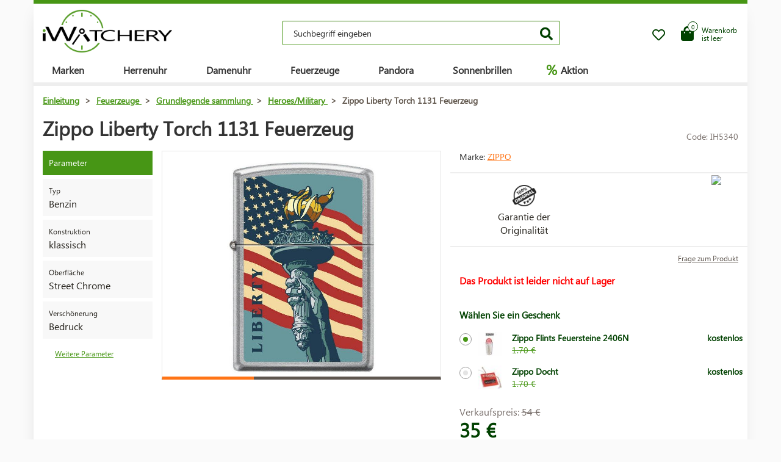

--- FILE ---
content_type: text/html; charset=UTF-8
request_url: https://www.iwatchery.de/feuerzeuge/grundlegende-sammlung/heroes-military/zippo-liberty-torch-1131-feuerzeug/
body_size: 10578
content:
<!DOCTYPE HTML>
<html lang="de">
    <head> 
        <base href="https://www.iwatchery.de/">
        <meta content="text/html; charset=utf-8" http-equiv="Content-Type"> 
        <meta content="created by Dominik Douděra" name="author">  
        <meta content="index, follow" name="robots"> 
        <meta name="description" content="iWatchery.de - hodinky,zapalovače,sluneční brýle,golfové potřeby,kosmetika,parfémy,kožené zboží, online e-shop">
		<meta name="viewport" content="width=device-width, height=device-height, initial-scale=1.0, maximum-scale=1.0, user-scalable=0">
        <link href="https://use.fontawesome.com/releases/v5.7.2/css/all.css" rel="stylesheet" type="text/css">
        <link href="/tools/bootstrap/css/bootstrap.min.css?up=1660628843" rel="stylesheet" type="text/css">
        <link href="/template/default/css/styles.css?up=1748948649" rel="stylesheet" type="text/css">
        <link href="/modules/SLIDERcarousel/css/slider.min.css?up=1660628843" rel="stylesheet" type="text/css">
        <script  src="/domdou/plugins/jQuery/jQuery-2.1.4.min.js?up=1660628842" type="text/javascript"></script>
        <script  src="/tools/bootstrap/js/bootstrap.min.js?up=1660628843" type="text/javascript"></script>
        <link href="/modules/lightbox/css/lightbox.min.css?up=1660628843" rel="stylesheet" type="text/css">
        <link href="/modules/Cart/css/product-detail.min.css?up=1660628842" rel="stylesheet" type="text/css">
        <script  src="https://www.google.com/recaptcha/api.js" type="text/javascript"></script>
        <link href="/modules/swiperSlider/css/swiper.min.css?up=1660628843" rel="stylesheet" type="text/css">
        <link href="/modules/Cart/css/cart-small.css?up=1660628842" rel="stylesheet" type="text/css">
        <script  type="text/plain" cookie-consent="tracking">(function(i,s,o,g,r,a,m){i['GoogleAnalyticsObject']=r;i[r]=i[r]||function(){
                    (i[r].q=i[r].q||[]).push(arguments)},i[r].l=1*new Date();a=s.createElement(o),
                    m=s.getElementsByTagName(o)[0];a.async=1;a.src=g;m.parentNode.insertBefore(a,m)
                    })(window,document,'script','//www.google-analytics.com/analytics.js','ga');

                    ga('create', 'UA-91199338-6', 'auto');
                    ga('send', 'pageview');</script>
        <meta property="og:title" content=" Zippo Liberty Torch 1131 Feuerzeug  | iWatchery.de">
        <meta property="og:description" content="iWatchery.de - hodinky,zapalovače,sluneční brýle,golfové potřeby,kosmetika,parfémy,kožené zboží, online e-shop">
        <meta property="og:site_name" content=" Zippo Liberty Torch 1131 Feuerzeug  | iWatchery.de">
        <meta property="og:url" content="https://www.iwatchery.de/feuerzeuge/grundlegende-sammlung/heroes-military/zippo-liberty-torch-1131-feuerzeug/">
        <meta property="og:image" content="https://www.iwatchery.decore/templates/default/images/logo.png">
        <meta property="og:type" content="website">
        <meta name="twitter:card" content="summary">
        <meta name="twitter:site" content="https://www.iwatchery.de/feuerzeuge/grundlegende-sammlung/heroes-military/zippo-liberty-torch-1131-feuerzeug/">
        <meta name="twitter:title" content=" Zippo Liberty Torch 1131 Feuerzeug  | iWatchery.de">
        <meta name="twitter:description" content="iWatchery.de - hodinky,zapalovače,sluneční brýle,golfové potřeby,kosmetika,parfémy,kožené zboží, online e-shop">
        <link rel="publisher" href="https://plus.google.com/example">
		<link rel="alternate" hreflang="cs" href="https://www.iwatchery.de/">
		<link rel="canonical" href="https://www.iwatchery.de/feuerzeuge/grundlegende-sammlung/heroes-military/zippo-liberty-torch-1131-feuerzeug/">
		<link href="/favicon.ico" rel="icon" type="image/jpeg">
		<meta http-equiv="X-UA-Compatible" content="IE=9" />
        <title> Zippo Liberty Torch 1131 Feuerzeug  | iWatchery.de</title>
				
	</head>
    <body class="siteLang-DE">
		        <div id="page">
            <div class="content">
    
    <div class="container">
        <div class="header">
            <div class="top-wrap row">
                <div class="logo col-md-3 col-sm-4 col-xs-4">
                    <a href="/"><img src="/template/default/images/logo-iwatchery.png" alt="logo" title="logo"></a>
                </div>
                <div class="search col-md-6 hidden-mobile">
                    <div class="wrap">
                        <form action="/fulltext/" method="GET">
                            <input type="text" name="string" class="form-control"
                                   placeholder="Suchbegriff eingeben" value="">
                            <button type="submit" class="btn btn-default"><i class="fa fa-search"></i></button>
                            <div class="fast-results-fulltext hidden">
                                <div class="empty">Bitte geben Sie zuerst einen Suchbegriff ein</div>
                            </div>
                        </form>
                    </div>
                </div>
                <div class="col-md-3 col-sm-8 col-xs-8 mobile-right cart-and-wishlist">
                                        <a href="/wish-list/">
                        <div class="wish-list">
                            <i class="far fa-heart"></i>
                            <div class="count">0</div>
                        </div>
                    </a>
                    <div class="reload-small-cart">
                        <div class="cart">
	<a href="/warenkorb/">
		<div class="small-cart ">
			<div class="row">
				<div class="icon col-md-3 col-xs-4">
					<i class="fas fa-shopping-bag"></i>
				</div>
				<div class="text col-md-9 col-xs-8 hidden-sm hidden-xs">
											<div>Warenkorb</div>
						<div>ist leer</div>
									</div>
			</div>
			<div class="count">
				<span>0</span>
			</div>
		</div>
		<div class="clearfix"></div>
	</a>
	<div class="white-space"></div>
	</div>

                    </div>
                    <div class="mobile-search">
                        <button type="button" class="btn closing"><i class="fa fa-times"></i></button>
                        <button type="button" class="btn open"><i class="fas fa-search"></i></button>
                    </div>
                    <div class="mobile-menu">
                        <div class="desc">Menü</div>
                        <div class="burger">
                            <i class="fa fa-bars"></i>
                        </div>
                        <div class="closing">
                            <i class="fas fa-times"></i>
                        </div>
                    </div>
                </div>
            </div>
            <div class="row">
                <div class="menu-strip hidden-mobile">
                    <div class="menu">
                                                <ul class="items">
                            <li>
                                <a href="/produkte/">Marken</a>
                                <div class="megamenu imageMenu">
                                    <div class="row">
                                        <div class="col-md-12 not_desktop">
                                            <ul>
                                                <li class="all-products"><a
                                                            href="/produkte/">Alle Marken</a>
                                                </li>
                                            </ul>
                                        </div>
                                        <div class="col-md-12">
                                            <div class="row">
                                                <div class="col-md-12 without-headline">
                                                    <ul>
                                                                                                                    <li>
                                                                <a href="/uhren/calvin-klein/">
                                                                                                                                        Calvin Klein
                                                                </a>
                                                            </li>
                                                                                                                    <li>
                                                                <a href="/uhren/casio/">
                                                                                                                                        Casio
                                                                </a>
                                                            </li>
                                                                                                                    <li>
                                                                <a href="/uhren/citizen/">
                                                                                                                                        Citizen
                                                                </a>
                                                            </li>
                                                                                                                    <li>
                                                                <a href="/uhren/guess/">
                                                                                                                                        Guess
                                                                </a>
                                                            </li>
                                                                                                                    <li>
                                                                <a href="/uhren/hamilton/">
                                                                                                                                        Hamilton
                                                                </a>
                                                            </li>
                                                                                                                    <li>
                                                                <a href="/uhren/nixon/">
                                                                                                                                        Nixon
                                                                </a>
                                                            </li>
                                                                                                                    <li>
                                                                <a href="/uhren/omega/">
                                                                                                                                        Omega
                                                                </a>
                                                            </li>
                                                                                                                    <li>
                                                                <a href="/uhren/orient/">
                                                                                                                                        Orient
                                                                </a>
                                                            </li>
                                                                                                                    <li>
                                                                <a href="/uhren/seiko/">
                                                                                                                                        Seiko
                                                                </a>
                                                            </li>
                                                                                                                    <li>
                                                                <a href="/uhren/tissot/">
                                                                                                                                        Tissot
                                                                </a>
                                                            </li>
                                                                                                                    <li>
                                                                <a href="/uhren/victorinox/">
                                                                                                                                        Victorinox
                                                                </a>
                                                            </li>
                                                                                                                    <li>
                                                                <a href="/uhren/breitling/">
                                                                                                                                        Breitling
                                                                </a>
                                                            </li>
                                                                                                                    <li>
                                                                <a href="/uhren/marcecko/">
                                                                                                                                        Marc Ecko
                                                                </a>
                                                            </li>
                                                                                                                    <li>
                                                                <a href="/uhren/tagheuer/">
                                                                                                                                        TAG Heuer
                                                                </a>
                                                            </li>
                                                                                                                    <li>
                                                                <a href="/uhren/emporioarmani/">
                                                                                                                                        Emporio Armani
                                                                </a>
                                                            </li>
                                                                                                                    <li>
                                                                <a href="/uhren/lacoste/">
                                                                                                                                        Lacoste
                                                                </a>
                                                            </li>
                                                                                                                    <li>
                                                                <a href="/feuerzeuge/">
                                                                                                                                        Zippo
                                                                </a>
                                                            </li>
                                                                                                                    <li>
                                                                <a href="/uhren/suunto/">
                                                                                                                                        SUUNTO
                                                                </a>
                                                            </li>
                                                                                                                    <li>
                                                                <a href="/uhren/glycine/">
                                                                                                                                        Glycine
                                                                </a>
                                                            </li>
                                                                                                                    <li>
                                                                <a href="/uhren/nautica/">
                                                                                                                                        Nautica
                                                                </a>
                                                            </li>
                                                                                                                    <li>
                                                                <a href="/uhren/michaelkors/">
                                                                                                                                        Michael Kors 
                                                                </a>
                                                            </li>
                                                                                                                    <li>
                                                                <a href="/uhren/traser/">
                                                                                                                                        Traser
                                                                </a>
                                                            </li>
                                                                                                                    <li>
                                                                <a href="/uhren/pandora/">
                                                                                                                                        Pandora
                                                                </a>
                                                            </li>
                                                                                                                    <li>
                                                                <a href="/uhren/tom-ford2/">
                                                                                                                                        Tom Ford
                                                                </a>
                                                            </li>
                                                                                                                    <li>
                                                                <a href="/uhren/ray-ban2/">
                                                                                                                                        Ray Ban
                                                                </a>
                                                            </li>
                                                                                                                    <li>
                                                                <a href="/uhren/festina/">
                                                                                                                                        Festina
                                                                </a>
                                                            </li>
                                                                                                                    <li>
                                                                <a href="/uhren/tudor/">
                                                                                                                                        Tudor
                                                                </a>
                                                            </li>
                                                                                                                    <li>
                                                                <a href="/uhren/zenith/">
                                                                                                                                        Zenith
                                                                </a>
                                                            </li>
                                                                                                                    <li>
                                                                <a href="/uhren/longines/">
                                                                                                                                        Longines
                                                                </a>
                                                            </li>
                                                                                                                    <li>
                                                                <a href="/uhren/bulova/">
                                                                                                                                        Bulova
                                                                </a>
                                                            </li>
                                                                                                                    <li>
                                                                <a href="/uhren/mido/">
                                                                                                                                        Mido
                                                                </a>
                                                            </li>
                                                                                                                    <li>
                                                                <a href="/uhren/rado/">
                                                                                                                                        Rado
                                                                </a>
                                                            </li>
                                                                                                            </ul>
                                                </div>
                                            </div>
                                        </div>
                                    </div>
                                </div>
                            </li>
                            <li>
                                <a href="/uhren/manner/">Herrenuhr</a>
                                <div class="megamenu mens">
                                    <div class="row">
                                        <div class="col-md-12 not_desktop">
                                            <ul>
                                                <li class="all-products"><a
                                                            href="/uhren/manner/">Všechny pánské hodinky</a>
                                                </li>
                                            </ul>
                                        </div>
                                                                                    <div class="col-md-5">
                                                <div class="row">
                                                                                                            <div class="col-md-6 ">
                                                            <h2
                                                                class="hidden-mobile">Herrenuhr</h2>                                                            <ul>
                                                                                                                                    <li>
                                                                        <a href="/uhren/manner/militar/">
                                                                                                                                                        Militär
                                                                        </a>
                                                                    </li>
                                                                                                                                    <li>
                                                                        <a href="/uhren/manner/pilot/">
                                                                                                                                                        Pilot
                                                                        </a>
                                                                    </li>
                                                                                                                                    <li>
                                                                        <a href="/uhren/manner/tauchen/">
                                                                                                                                                        Tauchen
                                                                        </a>
                                                                    </li>
                                                                                                                                    <li>
                                                                        <a href="/uhren/manner/modisch/">
                                                                                                                                                        Modisch
                                                                        </a>
                                                                    </li>
                                                                                                                                    <li>
                                                                        <a href="/uhren/manner/elegant/">
                                                                                                                                                        Elegant
                                                                        </a>
                                                                    </li>
                                                                                                                            </ul>
                                                        </div>
                                                                                                            <div class="col-md-6 without-headline">
                                                                                                                        <ul>
                                                                                                                                    <li>
                                                                        <a href="/uhren/manner/im-freien/">
                                                                                                                                                        Im Freien
                                                                        </a>
                                                                    </li>
                                                                                                                                    <li>
                                                                        <a href="/uhren/manner/multifunktional/">
                                                                                                                                                        Multifunktional
                                                                        </a>
                                                                    </li>
                                                                                                                                    <li>
                                                                        <a href="/uhren/manner/sonder-und-limitierte-editionen/">
                                                                                                                                                        Sonder  und limitierte Editionen
                                                                        </a>
                                                                    </li>
                                                                                                                            </ul>
                                                        </div>
                                                                                                    </div>
                                            </div>
                                                                                    <div class="col-md-5">
                                                <div class="row">
                                                                                                            <div class="col-md-6 ">
                                                            <h2
                                                                >Herkunftsland</h2>                                                            <ul>
                                                                                                                                    <li>
                                                                        <a href="/uhren/manner/schweiz/">
                                                                            <img
                                                                                src="/template/default/images/menu-swiss.png"
                                                                                alt="Schweiz"
                                                                                title="Schweiz">                                                                            Schweiz
                                                                        </a>
                                                                    </li>
                                                                                                                                    <li>
                                                                        <a href="/uhren/manner/japan/">
                                                                            <img
                                                                                src="/template/default/images/menu-japan.png"
                                                                                alt="Japan"
                                                                                title="Japan">                                                                            Japan
                                                                        </a>
                                                                    </li>
                                                                                                                                    <li>
                                                                        <a href="/uhren/manner/finnland/">
                                                                            <img
                                                                                src="/template/default/images/menu-finland.png"
                                                                                alt="Finnland"
                                                                                title="Finnland">                                                                            Finnland
                                                                        </a>
                                                                    </li>
                                                                                                                                    <li>
                                                                        <a href="/uhren/manner/usa/">
                                                                            <img
                                                                                src="/template/default/images/menu-usa.png"
                                                                                alt="USA"
                                                                                title="USA">                                                                            USA
                                                                        </a>
                                                                    </li>
                                                                                                                            </ul>
                                                        </div>
                                                                                                            <div class="col-md-6 ">
                                                            <h2
                                                                >Funktion</h2>                                                            <ul>
                                                                                                                                    <li>
                                                                        <a href="/uhren/manner/funkgesteuert-europa/">
                                                                                                                                                        Funkgesteuert (Europa)
                                                                        </a>
                                                                    </li>
                                                                                                                                    <li>
                                                                        <a href="/uhren/manner/chronograph/">
                                                                                                                                                        Chronograph 
                                                                        </a>
                                                                    </li>
                                                                                                                                    <li>
                                                                        <a href="/uhren/manner/ewiger-kalender/">
                                                                                                                                                        Ewiger Kalender
                                                                        </a>
                                                                    </li>
                                                                                                                                    <li>
                                                                        <a href="/uhren/manner/wecker/">
                                                                                                                                                        Wecker
                                                                        </a>
                                                                    </li>
                                                                                                                                    <li>
                                                                        <a href="/uhren/manner/hohenmesser/">
                                                                                                                                                        Höhenmesser
                                                                        </a>
                                                                    </li>
                                                                                                                            </ul>
                                                        </div>
                                                                                                    </div>
                                            </div>
                                                                            </div>
                                </div>
                            </li>
                            <li>
                                <a href="/uhren/frauen/">Damenuhr</a>
                                <div class="megamenu womens">
                                    <div class="row">
                                        <div class="col-md-12 not_desktop">
                                            <ul>
                                                <li class="all-products"><a
                                                            href="/uhren/frauen/">Všechny dámské hodinky</a>
                                                </li>
                                            </ul>
                                        </div>
                                                                                    <div class="col-md-5">
                                                <div class="row">
                                                                                                            <div class="col-md-6 ">
                                                            <h2
                                                                class="hidden-mobile">Damenuhr</h2>                                                            <ul>
                                                                                                                                    <li>
                                                                        <a href="/uhren/frauen/militar/">
                                                                                                                                                        Militär
                                                                        </a>
                                                                    </li>
                                                                                                                                    <li>
                                                                        <a href="/uhren/frauen/pilot/">
                                                                                                                                                        Pilot
                                                                        </a>
                                                                    </li>
                                                                                                                                    <li>
                                                                        <a href="/uhren/frauen/tauchen/">
                                                                                                                                                        Tauchen
                                                                        </a>
                                                                    </li>
                                                                                                                                    <li>
                                                                        <a href="/uhren/frauen/modisch/">
                                                                                                                                                        Modisch
                                                                        </a>
                                                                    </li>
                                                                                                                                    <li>
                                                                        <a href="/uhren/frauen/elegant/">
                                                                                                                                                        Elegant
                                                                        </a>
                                                                    </li>
                                                                                                                            </ul>
                                                        </div>
                                                                                                            <div class="col-md-6 without-headline">
                                                                                                                        <ul>
                                                                                                                                    <li>
                                                                        <a href="/uhren/frauen/im-freien/">
                                                                                                                                                        Im Freien
                                                                        </a>
                                                                    </li>
                                                                                                                                    <li>
                                                                        <a href="/uhren/frauen/multifunktional/">
                                                                                                                                                        Multifunktional
                                                                        </a>
                                                                    </li>
                                                                                                                                    <li>
                                                                        <a href="/uhren/frauen/sonder-und-limitierte-editionen/">
                                                                                                                                                        Sonder  und limitierte Editionen
                                                                        </a>
                                                                    </li>
                                                                                                                            </ul>
                                                        </div>
                                                                                                    </div>
                                            </div>
                                                                                    <div class="col-md-5">
                                                <div class="row">
                                                                                                            <div class="col-md-6 ">
                                                            <h2
                                                                >Herkunftsland</h2>                                                            <ul>
                                                                                                                                    <li>
                                                                        <a href="/uhren/frauen/schweiz/">
                                                                            <img
                                                                                src="/template/default/images/menu-swiss.png"
                                                                                alt="Schweiz"
                                                                                title="Schweiz">                                                                            Schweiz
                                                                        </a>
                                                                    </li>
                                                                                                                                    <li>
                                                                        <a href="/uhren/frauen/japan/">
                                                                            <img
                                                                                src="/template/default/images/menu-japan.png"
                                                                                alt="Japan"
                                                                                title="Japan">                                                                            Japan
                                                                        </a>
                                                                    </li>
                                                                                                                                    <li>
                                                                        <a href="/uhren/frauen/usa/">
                                                                            <img
                                                                                src="/template/default/images/menu-usa.png"
                                                                                alt="USA"
                                                                                title="USA">                                                                            USA
                                                                        </a>
                                                                    </li>
                                                                                                                            </ul>
                                                        </div>
                                                                                                            <div class="col-md-6 ">
                                                            <h2
                                                                >Funktion</h2>                                                            <ul>
                                                                                                                                    <li>
                                                                        <a href="/uhren/frauen/chronograph/">
                                                                                                                                                        Chronograph 
                                                                        </a>
                                                                    </li>
                                                                                                                                    <li>
                                                                        <a href="/uhren/frauen/datum/">
                                                                                                                                                        Datum
                                                                        </a>
                                                                    </li>
                                                                                                                                    <li>
                                                                        <a href="/uhren/frauen/mondphase/">
                                                                                                                                                        Mondphase
                                                                        </a>
                                                                    </li>
                                                                                                                                    <li>
                                                                        <a href="/uhren/frauen/tachymeter-2/">
                                                                                                                                                        Tachymeter
                                                                        </a>
                                                                    </li>
                                                                                                                                    <li>
                                                                        <a href="/uhren/frauen/24h-zyklus/">
                                                                                                                                                        24-Stunden-Zyklus
                                                                        </a>
                                                                    </li>
                                                                                                                                    <li>
                                                                        <a href="/uhren/frauen/wochentagsanzeige/">
                                                                                                                                                        Anzeige des Wochentags
                                                                        </a>
                                                                    </li>
                                                                                                                            </ul>
                                                        </div>
                                                                                                    </div>
                                            </div>
                                                                            </div>
                                </div>
                            </li>
                            <li>
                                <a href="/feuerzeuge/">Feuerzeuge</a>
                            </li>
                            <li>
                                <a href="/pandora/">Pandora</a>
                                <div class="megamenu womens">
                                    <div class="row">
                                        <div class="col-md-12 not_desktop">
                                            <ul>
                                                <li class="all-products"><a
                                                            href="/pandora/">Všechny šperky Pandora</a>
                                                </li>
                                            </ul>
                                        </div>
                                                                                    <div class="col-md-5">
                                                <div class="row">
                                                                                                            <div class="col-md-6 ">
                                                            <h2
                                                                class="hidden-mobile">Pandora Schmuck</h2>                                                            <ul>
                                                                                                                                    <li>
                                                                        <a href="/pandora/armband/">
                                                                                                                                                        Armband
                                                                        </a>
                                                                    </li>
                                                                                                                                    <li>
                                                                        <a href="/pandora/sicherheitskette/">
                                                                                                                                                        Sicherheitskette
                                                                        </a>
                                                                    </li>
                                                                                                                                    <li>
                                                                        <a href="/pandora/anhanger/">
                                                                                                                                                        Anhänger
                                                                        </a>
                                                                    </li>
                                                                                                                                    <li>
                                                                        <a href="/pandora/clip/">
                                                                                                                                                        Clip
                                                                        </a>
                                                                    </li>
                                                                                                                            </ul>
                                                        </div>
                                                                                                    </div>
                                            </div>
                                                                            </div>
                                </div>
                            </li>
                            <li>
                                <a href="/sonnenbrillen/">Sonnenbrillen</a>
                            </li>
                            <li class="with-icon">
                                <a href="/aktion/"><span class="icon">%</span> Aktion</a>
                            </li>
                                                    </ul>
                        <ul class="items right">
                            
                                                    </ul>
                    </div>
                </div>
            </div>
        </div>
        <div class="pagebody">    <div class="row">
        <div class="col-md-12 pagebody detail">
            <div class="row">
                <div class="col-md-12">
                    <div class="breadcrumb">
                        <ul itemscope itemtype="https://schema.org/BreadcrumbList">
                            <li itemprop="itemListElement" itemscope itemtype="https://schema.org/ListItem">
                                <a href="/" itemprop="item"><span itemprop="name">Einleitung</span></a> >                                <meta itemprop="position" content="1">
                            </li>
                                                                                        <li itemprop="itemListElement" itemscope itemtype="https://schema.org/ListItem">
                                    <a href="/feuerzeuge/" itemprop="item">
                                        <span itemprop="name">Feuerzeuge</span>
                                    </a> >
                                    <meta itemprop="position" content="2">
                                </li>
                                                                                            <li itemprop="itemListElement" itemscope itemtype="https://schema.org/ListItem">
                                    <a href="/feuerzeuge/grundlegende-sammlung/" itemprop="item">
                                        <span itemprop="name">Grundlegende sammlung</span>
                                    </a> >
                                    <meta itemprop="position" content="3">
                                </li>
                                                                                            <li itemprop="itemListElement" itemscope itemtype="https://schema.org/ListItem">
                                    <a href="/feuerzeuge/grundlegende-sammlung/heroes-military/" itemprop="item">
                                        <span itemprop="name">Heroes/Military</span>
                                    </a> >
                                    <meta itemprop="position" content="4">
                                </li>
                                                                                        <li itemprop="itemListElement" itemscope itemtype="https://schema.org/ListItem">
                                <span itemprop="name"> Zippo Liberty Torch 1131 Feuerzeug</span>
                                <meta itemprop="position" content="5">
                            </li>
                        </ul>
                    </div>
                </div>
            </div>
            
            
            <h1> Zippo Liberty Torch 1131 Feuerzeug</h1>
            <div class="productCode">
                <div class="item">
                    Code: IH5340
                </div>
            </div>
            <div class="clearfix"></div>
            <div class="row">
                                    <div class="col-md-2 tags-wrap">
                        <div class="tags">
                                                                                                                                                                                                <div>
                                        <div class="tag params">Parameter</div>
                                    </div>
                                    <div>
                                                                                    <div class="tag parameter">
                                                <div class="row">
                                                                                                        <div class="col-md-12 withoutImage desc">
                                                        <div class="name">
                                                                                                                            Typ
                                                                                                                    </div>
                                                        <div class="value">
                                                                                                                            Benzin
                                                                                                                    </div>
                                                    </div>
                                                </div>
                                            </div>
                                                                                    <div class="tag parameter">
                                                <div class="row">
                                                                                                        <div class="col-md-12 withoutImage desc">
                                                        <div class="name">
                                                                                                                            Konstruktion
                                                                                                                    </div>
                                                        <div class="value">
                                                                                                                            klassisch
                                                                                                                    </div>
                                                    </div>
                                                </div>
                                            </div>
                                                                                    <div class="tag parameter">
                                                <div class="row">
                                                                                                        <div class="col-md-12 withoutImage desc">
                                                        <div class="name">
                                                                                                                            Oberfläche
                                                                                                                    </div>
                                                        <div class="value">
                                                                                                                            Street Chrome
                                                                                                                    </div>
                                                    </div>
                                                </div>
                                            </div>
                                                                                    <div class="tag parameter">
                                                <div class="row">
                                                                                                        <div class="col-md-12 withoutImage desc">
                                                        <div class="name">
                                                                                                                            Verschönerung
                                                                                                                    </div>
                                                        <div class="value">
                                                                                                                            Bedruck
                                                                                                                    </div>
                                                    </div>
                                                </div>
                                            </div>
                                                                            </div>
                                    <a href="" class="goToAndOpen moreParams" data-element="#params" data-element-to-open="#params">Weitere Parameter</a>
                                                            </div>
                        </div>
                                        <div class="
                                                      col-md-5
                         ">
                        <div class="product-image">
                            <div class="image">
                                <a href="/soubory/bdef82ab40fd9e3b1a49200c20601fb10b4e5727.jpg" data-lightbox="image-5340">
                                    <div class="wrap" data-zoom="/soubory/bdef82ab40fd9e3b1a49200c20601fb10b4e5727.jpg">
                                        <img src="/soubory/550x350/bywidth/bdef82ab40fd9e3b1a49200c20601fb10b4e5727.jpg" alt=" Zippo Liberty Torch 1131 Feuerzeug" title=" Zippo Liberty Torch 1131 Feuerzeug">
                                    </div>
                                </a>
                                <div class="border"></div>
                            </div>
                            <div class="gallery">
                                <div class="swiper-container productDetailGallery">
    <div class="swiper-wrapper">
		    </div>
	<div class="swiper-pagination"></div>
	<span class="sliderArrow left small">
		<span class="slider_left"></span>
	</span>
	<span class="sliderArrow right small">
		<span class="slider_right"></span>
	</span>
</div>
                            </div>
                        </div>
                    </div>
                    <div class="col-md-5 product-info without-gallery">
                                                                            <div class="row brand-and-series">
                                <div class="col-xs-12 col-sm-6 col-md-8 brand">
                                    <div class="name">
                                        Marke: <a href="/feuerzeuge/">Zippo</a>
                                    </div>
                                </div>
                                                            </div>
                                                <div class="row motivation-banners">
                                                                                                        <div class="col-xs-6 col-md-6 item">
                                            <div class="image">
                                                <img src="/modules/Cart/images/vraceni.png" alt="Záruka originality" title="Záruka originality">
                                            </div>
                                            <div class="name">Garantie der<br> Originalität</div>
                                        </div>
                                        <div class="col-xs-6 col-md-6 item">
                                            <div class="chrono-badge">
                                            <a target="_blank" href="https://www.chrono24.de/dealer/iwatch/index.htm">
                                                <img src="https://www.chrono24.com/others/trusted-seller-icon.htm?format=180&id=8419">
                                            </a>
                                            </div>
                                        </div>
                                                                                                </div>
                            <div class="row additional-links">
                                <div class="col-md-12">
                                                                        <a href="" data-toggle="modal" data-target="#product-question">Frage zum Produkt</a>
                                </div>
                            </div>
                            <div class="row additional-informations">
                                                                                                            <div class="col-md-12 item">
                                            <span class="red">Das Produkt ist leider nicht auf Lager</span>
                                        </div>
                                                                                                </div>
                            
                            <form action="" method="POST" class="price-cart">
                                                                    <div class="row gifts">
                                        <div class="col-md-12">
                                            <h3>Wählen Sie ein Geschenk</h3>
                                                                                            <label class="control control-radio">
                                                    <input type="radio" name="giftID"  checked="checked" class="giftID" value="543">
                                                    <span class="control_span">
                                                        <div class="image"><img src="/soubory/50x40/bywidth/7ccf4e7ba0e5fa788f542fb0dcfc1adae36d6b29.jpg" alt="Zippo Flints Feuersteine 2406N" title="Zippo Flints Feuersteine 2406N"></div>
                                                        <div class="name">
                                                            Zippo Flints Feuersteine 2406N
                                                            <div class="anotation">
                                                                <div class="before">1.70 €</div>
                                                            </div>
                                                        </div>
                                                        <div class="price">
                                                            kostenlos
                                                        </div>
                                                    </span>
                                                    <div class="control_indicator"></div>
                                                </label>
                                                                                            <label class="control control-radio">
                                                    <input type="radio" name="giftID"  class="giftID" value="542">
                                                    <span class="control_span">
                                                        <div class="image"><img src="/soubory/50x40/bywidth/913a1a1916bfa48a580c84171b7ca3a36d9fcc4f.jpg" alt="Zippo Docht" title="Zippo Docht"></div>
                                                        <div class="name">
                                                            Zippo Docht
                                                            <div class="anotation">
                                                                <div class="before">1.70 €</div>
                                                            </div>
                                                        </div>
                                                        <div class="price">
                                                            kostenlos
                                                        </div>
                                                    </span>
                                                    <div class="control_indicator"></div>
                                                </label>
                                                                                    </div>
                                    </div>
                                                                <div class="row">
                                    <div class="col-xs-6 col-md-6 col-xs-12 prices">
                                                                                    <div class="price-before">
                                                Verkaufspreis:
                                                <span class="price-style">54 €</span>
                                            </div>
                                                                                <div class="price">35 €</div>
                                    </div>
                                    <div class="col-xs-6 col-md-6 col-xs-12 quantity-wrap">
                                                                            </div>
                                </div>
                                <div class="row buttons">
                                    <div class="col-xs-8 col-md-10">
                                                                                                                                    <div class="disabled">Das Produkt ist nicht mehr erhältlich.</div>
                                                                                                                        </div>
                                    <div class="col-xs-4 col-md-2 wish-list-wrap">
                                        <div class="wish-list wislistAddButoon" data-product-id="5340">
                                            <i class="far fa-heart"></i>
                                        </div>
                                    </div>
                                </div>
                            </form>
                        </div>
                        <div class="col-md-12 bottom">
                            <div class="tabs">
                                <ul class="nav nav-tabs">
                                                                        <li class="active"><a data-toggle="tab" href="#params">Parameter</a></li>
                                                                                <li><a data-toggle="tab" href="#package">Packung</a></li>
                                                                                                                </ul>
                                <div class="tab-content">
                                                                        <div id="params" class="tab-pane fade  in active">
                                        <h2 id="parameters">Produktparameter:</h2>
                                        <div class="row">
                                                                                                                                                                                                                                        <div class="col-xs-12 col-md-6">
                                                                                                        <div class="parameters">
                                                        <h2>Allgemeines</h2>
                                                                                                                                                                                    <div class="parameter">
                                                                    <div class="row">
                                                                                                                                                                                                                                                                                                                        <div class="col-xs-7 col-md-7 name">Herkunftsland:</div>
                                                                                    <div class="col-xs-5 col-md-5 val">
                                                                                        USA
                                                                                    </div>
                                                                                                                                                                                                                                                                                                        </div>
                                                                </div>
                                                                                                                                                                                                                                                <div class="parameter">
                                                                    <div class="row">
                                                                                                                                                                                                                                                                                                                        <div class="col-xs-7 col-md-7 name">Marke:</div>
                                                                                    <div class="col-xs-5 col-md-5 val">
                                                                                        Zippo
                                                                                    </div>
                                                                                                                                                                                                                                                                                                        </div>
                                                                </div>
                                                                                                                                                                                                                                                <div class="parameter">
                                                                    <div class="row">
                                                                                                                                                                                                                                                                                                                        <div class="col-xs-7 col-md-7 name">Garantie:</div>
                                                                                    <div class="col-xs-5 col-md-5 val">
                                                                                        Lebenslange Garantie
                                                                                    </div>
                                                                                                                                                                                                                                                                                                        </div>
                                                                </div>
                                                                                                                                                                        </div>
                                                                                                                                                                                                                                                            <div class="parameters">
                                                        <h2>Eigenschaften</h2>
                                                                                                                                                                                    <div class="parameter">
                                                                    <div class="row">
                                                                                                                                                                                                                                                                                                                        <div class="col-xs-7 col-md-7 name">Marke:</div>
                                                                                    <div class="col-xs-5 col-md-5 val">
                                                                                        Zippo
                                                                                    </div>
                                                                                                                                                                                                                                                                                                        </div>
                                                                </div>
                                                                                                                                                                                                                                                <div class="parameter">
                                                                    <div class="row">
                                                                                                                                                    <div class="col-xs-7 col-md-7 name">Code:</div>
                                                                            <div class="col-xs-5 col-md-5 val">1131 </div>
                                                                                                                                            </div>
                                                                </div>
                                                                                                                                                                                                                                                <div class="parameter">
                                                                    <div class="row">
                                                                                                                                                                                                                                                                                                                        <div class="col-xs-7 col-md-7 name">Typ:</div>
                                                                                    <div class="col-xs-5 col-md-5 val">
                                                                                        Benzin
                                                                                    </div>
                                                                                                                                                                                                                                                                                                        </div>
                                                                </div>
                                                                                                                                                                                                                                                <div class="parameter">
                                                                    <div class="row">
                                                                                                                                                                                                                                                                                                                        <div class="col-xs-7 col-md-7 name">Konstruktion:</div>
                                                                                    <div class="col-xs-5 col-md-5 val">
                                                                                        klassisch
                                                                                    </div>
                                                                                                                                                                                                                                                                                                        </div>
                                                                </div>
                                                                                                                                                                                                                                                <div class="parameter">
                                                                    <div class="row">
                                                                                                                                                                                                                                                                                                                        <div class="col-xs-7 col-md-7 name">Oberfläche:</div>
                                                                                    <div class="col-xs-5 col-md-5 val">
                                                                                        Street Chrome
                                                                                    </div>
                                                                                                                                                                                                                                                                                                        </div>
                                                                </div>
                                                                                                                                                                                                                                                <div class="parameter">
                                                                    <div class="row">
                                                                                                                                                                                                                                                                                                                        <div class="col-xs-7 col-md-7 name">Verschönerung:</div>
                                                                                    <div class="col-xs-5 col-md-5 val">
                                                                                        Bedruck
                                                                                    </div>
                                                                                                                                                                                                                                                                                                        </div>
                                                                </div>
                                                                                                                                                                        </div>
                                                                                                        </div>
                                                    <div class="col-xs-12 col-md-6">
                                                                                                                                                                                                                                                            <div class="parameters">
                                                        <h2>Information</h2>
                                                                                                                                                                                                                                                        <div class="parameter">
                                                                        <div class="row">
                                                                            <div class="parameter">
                                                                                <div class="col-xs-12 col-md-12 val">
                                                                                    Lieferung in original Zippo Geschenkbox
                                                                                </div>
                                                                            </div>
                                                                        </div>
                                                                    </div>
                                                                                                                                    <div class="parameter">
                                                                        <div class="row">
                                                                            <div class="parameter">
                                                                                <div class="col-xs-12 col-md-12 val">
                                                                                    Kostenlose Zippo-Steine oder Dochte für jedes Feuerzeug
                                                                                </div>
                                                                            </div>
                                                                        </div>
                                                                    </div>
                                                                                                                                    <div class="parameter">
                                                                        <div class="row">
                                                                            <div class="parameter">
                                                                                <div class="col-xs-12 col-md-12 val">
                                                                                    Achtung: Das Feuerzeug ist nicht mit Kraftstoff gefüllt
                                                                                </div>
                                                                            </div>
                                                                        </div>
                                                                    </div>
                                                                                                                                    <div class="parameter">
                                                                        <div class="row">
                                                                            <div class="parameter">
                                                                                <div class="col-xs-12 col-md-12 val">
                                                                                    Wir bieten auch original Zippo Koffer und Zubehör an
                                                                                </div>
                                                                            </div>
                                                                        </div>
                                                                    </div>
                                                                                                                                    <div class="parameter">
                                                                        <div class="row">
                                                                            <div class="parameter">
                                                                                <div class="col-xs-12 col-md-12 val">
                                                                                    Nur Original Zippo-Benzin einfüllen
                                                                                </div>
                                                                            </div>
                                                                        </div>
                                                                    </div>
                                                                                                                                                                                                                                        </div>
                                                                                                                                                        
                                                                                                </div>
                                                                                    </div>
                                    </div>
                                                                            <div id="package" class="tab-pane fade">
                                            <p><strong>Packungsinhalt:</strong></p>

<ul>
	<li>Feuerzeug Zippo</li>
	<li>Originelle Schachtel (Typ variiert in Abh&auml;ngigkeit von der Uhrenkollektion)</li>
</ul>

<p><img alt="" src="/files/kcfinder/images/zippo1.jpg" style="height:402px; width:500px" /></p>

                                        </div>
                                                                                                        </div>
                            </div>
                        </div>
                    </div>
                                        <div class="row productsSlider products">
                        <div class="col-md-12">
                            <h2>Das könnte Sie interessieren</h2>
                        </div>
                        <div>
                            <div class="swiper-container topProductsSlider">
    <div class="swiper-wrapper">
					<div class="swiper-slide">
				<div class="product ">
		<a href="/feuerzeuge/grundlegende-sammlung/heroes-military/zippo-2nd-amendment-defending-liberty-2279-feuerzeug/">
		<div class="wishlist wislistAddButoon" data-product-id="5814"><i class="far fa-heart"></i></div>
		<div class="wrap">
			<div class="image col-md-12">
				<div class="tags">
																								</div>
				<img src="/soubory/222x181/bywidth/9ed2c7e8956cbda29ca0107e6cf286c71a16baa8.jpg" alt=" Zippo 2nd Amendment Defending Liberty 2279 Feuerzeug" title=" Zippo 2nd Amendment Defending Liberty 2279 Feuerzeug">
			</div>
			<div class="col-md-12 description">
				<p>Zippo</p>
			</div>
			<div class="col-md-12 name">
									<h3> Zippo 2nd Amendment Defending Liberty 2279 Feuerzeug</h3>
							</div>
			<div class="col-md-12 price">
								<div class="now">
					41 €
				</div>
			</div>
			<div class="clearfix"></div>
		</div>
	</a>
</div>

			</div>
					<div class="swiper-slide">
				<div class="product ">
		<a href="/feuerzeuge/grundlegende-sammlung/heroes-military/zippo-currency-design-49025-feuerzeug/">
		<div class="wishlist wislistAddButoon" data-product-id="5317"><i class="far fa-heart"></i></div>
		<div class="wrap">
			<div class="image col-md-12">
				<div class="tags">
																								</div>
				<img src="/soubory/222x181/bywidth/fcec160e7853b8483436657a0ec26da3cb28832a.jpg" alt=" Zippo Currency Design 49025 Feuerzeug" title=" Zippo Currency Design 49025 Feuerzeug">
			</div>
			<div class="col-md-12 description">
				<p>Zippo</p>
			</div>
			<div class="col-md-12 name">
									<h3> Zippo Currency Design 49025 Feuerzeug</h3>
							</div>
			<div class="col-md-12 price">
								<div class="now">
					62 €
				</div>
			</div>
			<div class="clearfix"></div>
		</div>
	</a>
</div>

			</div>
					<div class="swiper-slide">
				<div class="product ">
		<a href="/feuerzeuge/grundlegende-sammlung/heroes-military/zippo-us-army-7856-feuerzeug/">
		<div class="wishlist wislistAddButoon" data-product-id="3324"><i class="far fa-heart"></i></div>
		<div class="wrap">
			<div class="image col-md-12">
				<div class="tags">
																								</div>
				<img src="/soubory/222x181/bywidth/ca344bccde00d23257a71268bcb4c02a368437e1.jpg" alt="Zippo US Army 7856 Feuerzeug" title="Zippo US Army 7856 Feuerzeug">
			</div>
			<div class="col-md-12 description">
				<p>Zippo</p>
			</div>
			<div class="col-md-12 name">
									<h3>Zippo US Army 7856 Feuerzeug</h3>
							</div>
			<div class="col-md-12 price">
								<div class="now">
					33 €
				</div>
			</div>
			<div class="clearfix"></div>
		</div>
	</a>
</div>

			</div>
					<div class="swiper-slide">
				<div class="product ">
		<a href="/feuerzeuge/grundlegende-sammlung/heroes-military/zippo-assassins-creed-29601-feuerzeug/">
		<div class="wishlist wislistAddButoon" data-product-id="4962"><i class="far fa-heart"></i></div>
		<div class="wrap">
			<div class="image col-md-12">
				<div class="tags">
																								</div>
				<img src="/soubory/222x181/bywidth/4d2613ee35e58e8d85d965bfdc15bbe507c31236.jpg" alt=" Zippo Assassins Creed 29601 Feuerzeug" title=" Zippo Assassins Creed 29601 Feuerzeug">
			</div>
			<div class="col-md-12 description">
				<p>Zippo</p>
			</div>
			<div class="col-md-12 name">
									<h3> Zippo Assassins Creed 29601 Feuerzeug</h3>
							</div>
			<div class="col-md-12 price">
								<div class="now">
					37 €
				</div>
			</div>
			<div class="clearfix"></div>
		</div>
	</a>
</div>

			</div>
					<div class="swiper-slide">
				<div class="product ">
		<a href="/feuerzeuge/grundlegende-sammlung/matte/zippo-us-flag-design-49783-feuerzeug/">
		<div class="wishlist wislistAddButoon" data-product-id="6782"><i class="far fa-heart"></i></div>
		<div class="wrap">
			<div class="image col-md-12">
				<div class="tags">
																								</div>
				<img src="/soubory/222x181/bywidth/4e2f86f59774b35807ab06eecc1f307053b398ee.jpg" alt=" Zippo US Flag Design 49783 feuerzeug" title=" Zippo US Flag Design 49783 feuerzeug">
			</div>
			<div class="col-md-12 description">
				<p>Zippo</p>
			</div>
			<div class="col-md-12 name">
									<h3> Zippo US Flag Design 49783 feuerzeug</h3>
							</div>
			<div class="col-md-12 price">
								<div class="now">
					41 €
				</div>
			</div>
			<div class="clearfix"></div>
		</div>
	</a>
</div>

			</div>
					<div class="swiper-slide">
				<div class="product ">
		<a href="/feuerzeuge/grundlegende-sammlung/heroes-military/zippo-luis-royo-warrior-samurai-49767-feuerzeug/">
		<div class="wishlist wislistAddButoon" data-product-id="6861"><i class="far fa-heart"></i></div>
		<div class="wrap">
			<div class="image col-md-12">
				<div class="tags">
																								</div>
				<img src="/soubory/222x181/bywidth/296bdc049ae8d3be66868388426a97cc6530499b.jpg" alt=" Zippo Luis Royo Warrior Samurai 49767 feuerzeug" title=" Zippo Luis Royo Warrior Samurai 49767 feuerzeug">
			</div>
			<div class="col-md-12 description">
				<p>Zippo</p>
			</div>
			<div class="col-md-12 name">
									<h3> Zippo Luis Royo Warrior Samurai 49767 feuerzeug</h3>
							</div>
			<div class="col-md-12 price">
								<div class="now">
					46 €
				</div>
			</div>
			<div class="clearfix"></div>
		</div>
	</a>
</div>

			</div>
					<div class="swiper-slide">
				<div class="product ">
		<a href="/feuerzeuge/grundlegende-sammlung/heroes-military/zippo-washington-dc-29084-feuerzeug/">
		<div class="wishlist wislistAddButoon" data-product-id="3238"><i class="far fa-heart"></i></div>
		<div class="wrap">
			<div class="image col-md-12">
				<div class="tags">
																								</div>
				<img src="/soubory/222x181/bywidth/d9aaf0fc084c7a03112b1bb1fdf50c3f6995294d.jpg" alt="Zippo Washington DC 29084 Feuerzeug" title="Zippo Washington DC 29084 Feuerzeug">
			</div>
			<div class="col-md-12 description">
				<p>Zippo</p>
			</div>
			<div class="col-md-12 name">
									<h3>Zippo Washington DC 29084 Feuerzeug</h3>
							</div>
			<div class="col-md-12 price">
								<div class="now">
					33 €
				</div>
			</div>
			<div class="clearfix"></div>
		</div>
	</a>
</div>

			</div>
					<div class="swiper-slide">
				<div class="product ">
		<a href="/feuerzeuge/grundlegende-sammlung/animals/zippo-americana-eagle-flag-design-48189-feuerzeug/">
		<div class="wishlist wislistAddButoon" data-product-id="6862"><i class="far fa-heart"></i></div>
		<div class="wrap">
			<div class="image col-md-12">
				<div class="tags">
																								</div>
				<img src="/soubory/222x181/bywidth/ed0cb7ad1c0465e3118bca0dd4fc8b8d2709af6d.jpg" alt=" Zippo Americana Eagle Flag Design 48189 feuerzeug" title=" Zippo Americana Eagle Flag Design 48189 feuerzeug">
			</div>
			<div class="col-md-12 description">
				<p>Zippo</p>
			</div>
			<div class="col-md-12 name">
									<h3> Zippo Americana Eagle Flag Design 48189 feuerzeug</h3>
							</div>
			<div class="col-md-12 price">
								<div class="now">
					41 €
				</div>
			</div>
			<div class="clearfix"></div>
		</div>
	</a>
</div>

			</div>
					<div class="swiper-slide">
				<div class="product ">
		<a href="/feuerzeuge/grundlegende-sammlung/heroes-military/zippo-statue-of-liberty-sunrise-0669-feuerzeug/">
		<div class="wishlist wislistAddButoon" data-product-id="5595"><i class="far fa-heart"></i></div>
		<div class="wrap">
			<div class="image col-md-12">
				<div class="tags">
																								</div>
				<img src="/soubory/222x181/bywidth/960441bd925a2c8701bad77cfd86d38ef6bf724d.jpg" alt=" Zippo Statue of Liberty Sunrise 0669 Feuerzeug" title=" Zippo Statue of Liberty Sunrise 0669 Feuerzeug">
			</div>
			<div class="col-md-12 description">
				<p>Zippo</p>
			</div>
			<div class="col-md-12 name">
									<h3> Zippo Statue of Liberty Sunrise 0669 Feuerzeug</h3>
							</div>
			<div class="col-md-12 price">
								<div class="now">
					37 €
				</div>
			</div>
			<div class="clearfix"></div>
		</div>
	</a>
</div>

			</div>
					<div class="swiper-slide">
				<div class="product ">
		<a href="/feuerzeuge/grundlegende-sammlung/heroes-military/zippo-james-bond-007-armor-brass-29860-feuerzeug/">
		<div class="wishlist wislistAddButoon" data-product-id="5063"><i class="far fa-heart"></i></div>
		<div class="wrap">
			<div class="image col-md-12">
				<div class="tags">
																								</div>
				<img src="/soubory/222x181/bywidth/2ba06c1644cd777d4b23459472b88826fd39fcd9.jpg" alt=" Zippo James Bond 007 Armor Brass 29860 Feuerzeug" title=" Zippo James Bond 007 Armor Brass 29860 Feuerzeug">
			</div>
			<div class="col-md-12 description">
				<p>Zippo</p>
			</div>
			<div class="col-md-12 name">
									<h3> Zippo James Bond 007 Armor Brass 29860 Feuerzeug</h3>
							</div>
			<div class="col-md-12 price">
								<div class="now">
					99 €
				</div>
			</div>
			<div class="clearfix"></div>
		</div>
	</a>
</div>

			</div>
					<div class="swiper-slide">
				<div class="product ">
		<a href="/feuerzeuge/grundlegende-sammlung/heroes-military/zippo-stick-to-your-guns-4372-feuerzeug/">
		<div class="wishlist wislistAddButoon" data-product-id="5892"><i class="far fa-heart"></i></div>
		<div class="wrap">
			<div class="image col-md-12">
				<div class="tags">
																								</div>
				<img src="/soubory/222x181/bywidth/bbcee867fbc026d153e7f5ca49e27ceb3d0df08f.jpg" alt=" Zippo Stick to Your Guns 4372 Feuerzeug" title=" Zippo Stick to Your Guns 4372 Feuerzeug">
			</div>
			<div class="col-md-12 description">
				<p>Zippo</p>
			</div>
			<div class="col-md-12 name">
									<h3> Zippo Stick to Your Guns 4372 Feuerzeug</h3>
							</div>
			<div class="col-md-12 price">
								<div class="now">
					39 €
				</div>
			</div>
			<div class="clearfix"></div>
		</div>
	</a>
</div>

			</div>
					<div class="swiper-slide">
				<div class="product ">
		<a href="/feuerzeuge/grundlegende-sammlung/movies/zippo-assassins-creed-29602-feuerzeug/">
		<div class="wishlist wislistAddButoon" data-product-id="4963"><i class="far fa-heart"></i></div>
		<div class="wrap">
			<div class="image col-md-12">
				<div class="tags">
																								</div>
				<img src="/soubory/222x181/bywidth/6e42c42ae77afb316dfd8c3f0eabb7c0f5aa757b.jpg" alt=" Zippo Assassins Creed 29602 Feuerzeug" title=" Zippo Assassins Creed 29602 Feuerzeug">
			</div>
			<div class="col-md-12 description">
				<p>Zippo</p>
			</div>
			<div class="col-md-12 name">
									<h3> Zippo Assassins Creed 29602 Feuerzeug</h3>
							</div>
			<div class="col-md-12 price">
								<div class="now">
					32 €
				</div>
			</div>
			<div class="clearfix"></div>
		</div>
	</a>
</div>

			</div>
		    </div>
	<div class="swiper-pagination"></div>
	<span class="sliderArrow left small">
		<span class="slider_left"></span>
	</span>
	<span class="sliderArrow right small">
		<span class="slider_right"></span>
	</span>
</div>
                        </div>
                    </div>
                </div>
            </div>
            <div id="cart-small-success" class="modal fade cart-pre-modal" role="dialog">
                <div class="modal-dialog">
                    <!-- Modal content-->
                    <div class="modal-content">
                        <div class="modal-header">
                            <button type="button" class="close" data-dismiss="modal">&times;</button>
                            <div class="modal-title">GERADE HABEN SIE IN DEN WARENKORB GELEGT</div>
                        </div>
                        <div class="modal-body"></div>
                        <div class="modal-footer">
                            <button type="button" class="btn btn-default btn-light-brown btn-arrow-left pull-left" data-dismiss="modal">Weiter einkaufen</button>
                            <a href="/warenkorb/"><button type="button" class="btn btn-default btn-global btn-arrow-right pull-right">Zum Warenkorb gehen</button></a>
                        </div>
                    </div>
                </div>
            </div>
            <div id="product-question" class="modal fade cart-pre-modal" role="dialog">
                <div class="modal-dialog">
                    <!-- Modal content-->
                    <div class="modal-content">
                        <form action="" method="POST">
                            <div class="modal-header">
                                <button type="button" class="close" data-dismiss="modal">&times;</button>
                                <div class="modal-title">Haben Sie eine Frage zum Produkt?</div>
                            </div>
                            <div class="modal-body">
                                <div class="form-group name ">
    <label class="control-label">Vor- und Zuname <span class="text-red">*</span></label>    <input type="text" class="form-control name " placeholder="" value="" name="name"  required    />
</div><div class="form-group phone ">
    <label class="control-label">Telefonnummer <span class="text-red">*</span></label>    <input type="text" class="form-control phone " placeholder="" value="" name="phone"  required    />
</div><div class="form-group email ">
    <label class="control-label">Ihre E-Mail-Adresse <span class="text-red">*</span></label>    <input type="text" class="form-control email " placeholder="" value="" name="email"  required    />
</div><div class="form-group text  ">
    <label>Frage <span class="text-red">*</span></label>
    <textarea class="form-control text " placeholder="" name="text"  required  ></textarea>
</div><div class="g-recaptcha" data-sitekey="6LdngXooAAAAAJUKhaK6ZKkw74Gv7gNy4lKlA6dq"></div><input type="hidden" name="csfrToken" value="0075e25a77eaeca892cdc39da1526bcba7af3e8c" class="form-control">
                            </div>
                            <div class="modal-footer">
                                <button type="button" class="btn btn-default btn-light-brown btn-arrow-left pull-left" data-dismiss="modal">Weiter einkaufen</button>
                                <button type="submit" class="btn btn-default btn-global btn-arrow-right pull-right" name="productQuestion">Frage absenden</button>
                                <input type="hidden" name="devilWaiting" class="devilWaiting" value="666">
                            </div>
                        </form>
                    </div>
                </div>
            </div>		
            <div id="cart-small-error" class="modal fade cart-pre-modal" role="dialog">
                <div class="modal-dialog">
                    <!-- Modal content-->
                    <div class="modal-content">
                        <div class="modal-header">
                            <button type="button" class="close" data-dismiss="modal">&times;</button>
                            <div class="modal-title">FEHLER</div>
                        </div>
                        <div class="modal-body"></div>
                        <div class="modal-footer">
                            <button type="button" class="btn-light-brown btn-arrow-left pull-left" data-dismiss="modal">Weiter einkaufen</button>
                        </div>
                    </div>
                </div>
            </div>
            <script type="application/ld+json">
                {"@context":"https:\/\/schema.org\/","@type":"Product","name":" Zippo Liberty Torch 1131 Feuerzeug","mpn":"IH5340","sku":"IH5340","image":"https:\/\/www.iwatchery.de\/soubory\/bdef82ab40fd9e3b1a49200c20601fb10b4e5727.jpg","images":null,"description":null,"offers":{"@type":"Offer","url":"https:\/\/www.iwatchery.de\/feuerzeuge\/grundlegende-sammlung\/heroes-military\/zippo-liberty-torch-1131-feuerzeug\/","priceCurrency":"EUR","price":"35.00","itemCondition":"https:\/\/schema.org\/NewCondition","availability":"https:\/\/schema.org\/OutOfStock"}}
            </script>
            <script  type="text/plain" cookie-consent="targeting">
                /* <![CDATA[ */
                var seznam_retargetingId = 57647;
                var seznam_itemId = "IH5340";
                var seznam_pagetype = "offerdetail";
                /* ]]> */
            </script>
            <script src="//c.imedia.cz/js/retargeting.js"  type="text/plain" cookie-consent="targeting"></script>
        <div class="footer">
    <div class="top-strip">
        <div class="row">
            <div class="col-md-12">
                <div class="row">
                    <div class="col-xs-12 col-md-6 menu">
                        <div class="row">
                            <div class="col-xs-12 col-sm-6 col-md-6 item">
                                <h2>Für Kunden</h2>
                                <ul>
                                    <li><a href="/datenschutzerklarung/" >Datenschutzerklärung </a></li>

<li><a href="/zahlung-versand/" >Zahlung & Versand </a></li>

<li><a href="/widerrufsbelehrung/" >Widerrufsbelehrung </a></li>

<li><a href="/agb/" >AGB </a></li>


                                </ul>
                            </div>
                            <div class="col-xs-12 col-sm-6 col-md-6 col-xs-6 item">
                                <h2>iWatchery.de</h2>
                                <ul>
                                    <li><a href="/uber-uns/" >Über uns </a></li>

<li><a href="/kontakt/" >Kontakt </a></li>


                                                                    </ul>
                            </div>
                        </div>
                    </div>
                    <div class="col-xs-12 col-md-6 newsletter">
                        <h2>Rabatte und Neuigkeiten</h2>
                        <p>Neuigkeiten aus der Welt der Uhren, einzigartige Rabatte und Aktionen an Ihre E-Mail-Adresse.</p>
                        <form action="/newsletter/" method="POST">
                            <div class="row">
                                <div class="col-xs-12 col-md-9 input-col">
                                    <div class="icon"><i class="far fa-envelope"></i></div>
                                    <input type="email" name="email" class="form-control" placeholder="Ihre E-Mail-Adresse..." required>
                                </div>
                                <div class="col-xs-12 col-md-3 button-col">
                                    <button type="submit" class="btn btn-default btn-global" name="submitLogin">Anmelden</button>
                                    <input type="hidden" name="csfrToken" value="0075e25a77eaeca892cdc39da1526bcba7af3e8c">
                                </div>
                                <div class="col-xs-12 col-md-12 rulez">
                                    *Regeln <a href="/datenschutzerklarung/">Verarbeitung personenbezogener Daten</a>
                                </div>
                            </div>
                        </form>
                    </div>
                </div>
            </div>
        </div>
    </div>
    <div class="col-md-12 copyright">
        <div class="row">
            <div class="col-xs-12 credit-cards">
                                <img src="/template/default/images/credit_card.png" alt="Kreditkarten" title="Kreditkarten">
            </div>
            <div class="col-xs-12 copy">
                © 2026 - Copyright iWatchery.de
            </div>
        </div>
    </div>
</div>
</div>
</div>
</div>


        </div>
		        <span class="hidden">YzAzZTI</span>
        
        
        <script  src="/modules/CookieConset/js/cookie-consent.min.js?up=1660628842" type="text/javascript"></script>
        <script  src="/modules/Cart/js/wishlist.min.js?up=1660628842" type="text/javascript"></script>
        <script  src="/template/default/js/javascript.min.js?up=1740147818" type="text/javascript"></script>
        <script  src="/modules/Cart/js/fulltext.min.js?up=1660628842" type="text/javascript"></script>
        <script  src="/modules/lightbox/js/lightbox.min.js?up=1660628843" type="text/javascript"></script>
        <script  src="/template/default/js/jquery.imagezoom.js?up=1660628843" type="text/javascript"></script>
        <script  src="/modules/Cart/js/product-detail.min.js?up=1660628842" type="text/javascript"></script>
        <script  src="/domdou/dist/js/jQuery-bootstrap-validator.min.js?up=1660628842" type="text/javascript"></script>
        <script  src="/modules/swiperSlider/js/swiper.min.js?up=1660628843" type="text/javascript"></script>
        <script  src="/modules/Cart/js/cart-small.min.js?up=1660628842" type="text/javascript"></script>
        <script type='text/javascript'>document.addEventListener('DOMContentLoaded', function () {
	cookieconsent.run({
		"notice_banner_type": "simple",
		"consent_type": "express",
		"palette": "dark",
		"language": "de",
		"page_load_consent_levels": ["strictly-necessary"],
		"notice_banner_reject_button_hide": true,
		"preferences_center_close_button_hide": false,
		"page_refresh_confirmation_buttons": false
	});
});</script>
        <script type='text/javascript'>
			var swiper = new Swiper('.swiper-container.productDetailGallery', {
			slidesPerView: 4,
			freeMode: true,
			pagination: {
				el: '.swiper-pagination',
				clickable: true,
			},
			navigation: {
				nextEl: '.swiper-container.productDetailGallery .sliderArrow.right',
				prevEl: '.swiper-container.productDetailGallery .sliderArrow.left',
			},
			
		  });
		</script>
        <script type='text/javascript'>
			var swiper = new Swiper('.swiper-container.topProductsSlider', {
			slidesPerView: 5,
			freeMode: true,
			pagination: {
				el: '.swiper-pagination',
				clickable: true,
			},
			navigation: {
				nextEl: '.swiper-container.topProductsSlider .sliderArrow.right',
				prevEl: '.swiper-container.topProductsSlider .sliderArrow.left',
			},
			breakpoints: {
					1200: {
						slidesPerView: 4
					},
					990: {
						slidesPerView: 2
					},
					550: {
						slidesPerView: 1
					},
				  },
		  });
		</script>
    </body>
</html>


--- FILE ---
content_type: text/html; charset=utf-8
request_url: https://www.google.com/recaptcha/api2/anchor?ar=1&k=6LdngXooAAAAAJUKhaK6ZKkw74Gv7gNy4lKlA6dq&co=aHR0cHM6Ly93d3cuaXdhdGNoZXJ5LmRlOjQ0Mw..&hl=en&v=PoyoqOPhxBO7pBk68S4YbpHZ&size=normal&anchor-ms=20000&execute-ms=30000&cb=b3qxzj43zg1f
body_size: 49391
content:
<!DOCTYPE HTML><html dir="ltr" lang="en"><head><meta http-equiv="Content-Type" content="text/html; charset=UTF-8">
<meta http-equiv="X-UA-Compatible" content="IE=edge">
<title>reCAPTCHA</title>
<style type="text/css">
/* cyrillic-ext */
@font-face {
  font-family: 'Roboto';
  font-style: normal;
  font-weight: 400;
  font-stretch: 100%;
  src: url(//fonts.gstatic.com/s/roboto/v48/KFO7CnqEu92Fr1ME7kSn66aGLdTylUAMa3GUBHMdazTgWw.woff2) format('woff2');
  unicode-range: U+0460-052F, U+1C80-1C8A, U+20B4, U+2DE0-2DFF, U+A640-A69F, U+FE2E-FE2F;
}
/* cyrillic */
@font-face {
  font-family: 'Roboto';
  font-style: normal;
  font-weight: 400;
  font-stretch: 100%;
  src: url(//fonts.gstatic.com/s/roboto/v48/KFO7CnqEu92Fr1ME7kSn66aGLdTylUAMa3iUBHMdazTgWw.woff2) format('woff2');
  unicode-range: U+0301, U+0400-045F, U+0490-0491, U+04B0-04B1, U+2116;
}
/* greek-ext */
@font-face {
  font-family: 'Roboto';
  font-style: normal;
  font-weight: 400;
  font-stretch: 100%;
  src: url(//fonts.gstatic.com/s/roboto/v48/KFO7CnqEu92Fr1ME7kSn66aGLdTylUAMa3CUBHMdazTgWw.woff2) format('woff2');
  unicode-range: U+1F00-1FFF;
}
/* greek */
@font-face {
  font-family: 'Roboto';
  font-style: normal;
  font-weight: 400;
  font-stretch: 100%;
  src: url(//fonts.gstatic.com/s/roboto/v48/KFO7CnqEu92Fr1ME7kSn66aGLdTylUAMa3-UBHMdazTgWw.woff2) format('woff2');
  unicode-range: U+0370-0377, U+037A-037F, U+0384-038A, U+038C, U+038E-03A1, U+03A3-03FF;
}
/* math */
@font-face {
  font-family: 'Roboto';
  font-style: normal;
  font-weight: 400;
  font-stretch: 100%;
  src: url(//fonts.gstatic.com/s/roboto/v48/KFO7CnqEu92Fr1ME7kSn66aGLdTylUAMawCUBHMdazTgWw.woff2) format('woff2');
  unicode-range: U+0302-0303, U+0305, U+0307-0308, U+0310, U+0312, U+0315, U+031A, U+0326-0327, U+032C, U+032F-0330, U+0332-0333, U+0338, U+033A, U+0346, U+034D, U+0391-03A1, U+03A3-03A9, U+03B1-03C9, U+03D1, U+03D5-03D6, U+03F0-03F1, U+03F4-03F5, U+2016-2017, U+2034-2038, U+203C, U+2040, U+2043, U+2047, U+2050, U+2057, U+205F, U+2070-2071, U+2074-208E, U+2090-209C, U+20D0-20DC, U+20E1, U+20E5-20EF, U+2100-2112, U+2114-2115, U+2117-2121, U+2123-214F, U+2190, U+2192, U+2194-21AE, U+21B0-21E5, U+21F1-21F2, U+21F4-2211, U+2213-2214, U+2216-22FF, U+2308-230B, U+2310, U+2319, U+231C-2321, U+2336-237A, U+237C, U+2395, U+239B-23B7, U+23D0, U+23DC-23E1, U+2474-2475, U+25AF, U+25B3, U+25B7, U+25BD, U+25C1, U+25CA, U+25CC, U+25FB, U+266D-266F, U+27C0-27FF, U+2900-2AFF, U+2B0E-2B11, U+2B30-2B4C, U+2BFE, U+3030, U+FF5B, U+FF5D, U+1D400-1D7FF, U+1EE00-1EEFF;
}
/* symbols */
@font-face {
  font-family: 'Roboto';
  font-style: normal;
  font-weight: 400;
  font-stretch: 100%;
  src: url(//fonts.gstatic.com/s/roboto/v48/KFO7CnqEu92Fr1ME7kSn66aGLdTylUAMaxKUBHMdazTgWw.woff2) format('woff2');
  unicode-range: U+0001-000C, U+000E-001F, U+007F-009F, U+20DD-20E0, U+20E2-20E4, U+2150-218F, U+2190, U+2192, U+2194-2199, U+21AF, U+21E6-21F0, U+21F3, U+2218-2219, U+2299, U+22C4-22C6, U+2300-243F, U+2440-244A, U+2460-24FF, U+25A0-27BF, U+2800-28FF, U+2921-2922, U+2981, U+29BF, U+29EB, U+2B00-2BFF, U+4DC0-4DFF, U+FFF9-FFFB, U+10140-1018E, U+10190-1019C, U+101A0, U+101D0-101FD, U+102E0-102FB, U+10E60-10E7E, U+1D2C0-1D2D3, U+1D2E0-1D37F, U+1F000-1F0FF, U+1F100-1F1AD, U+1F1E6-1F1FF, U+1F30D-1F30F, U+1F315, U+1F31C, U+1F31E, U+1F320-1F32C, U+1F336, U+1F378, U+1F37D, U+1F382, U+1F393-1F39F, U+1F3A7-1F3A8, U+1F3AC-1F3AF, U+1F3C2, U+1F3C4-1F3C6, U+1F3CA-1F3CE, U+1F3D4-1F3E0, U+1F3ED, U+1F3F1-1F3F3, U+1F3F5-1F3F7, U+1F408, U+1F415, U+1F41F, U+1F426, U+1F43F, U+1F441-1F442, U+1F444, U+1F446-1F449, U+1F44C-1F44E, U+1F453, U+1F46A, U+1F47D, U+1F4A3, U+1F4B0, U+1F4B3, U+1F4B9, U+1F4BB, U+1F4BF, U+1F4C8-1F4CB, U+1F4D6, U+1F4DA, U+1F4DF, U+1F4E3-1F4E6, U+1F4EA-1F4ED, U+1F4F7, U+1F4F9-1F4FB, U+1F4FD-1F4FE, U+1F503, U+1F507-1F50B, U+1F50D, U+1F512-1F513, U+1F53E-1F54A, U+1F54F-1F5FA, U+1F610, U+1F650-1F67F, U+1F687, U+1F68D, U+1F691, U+1F694, U+1F698, U+1F6AD, U+1F6B2, U+1F6B9-1F6BA, U+1F6BC, U+1F6C6-1F6CF, U+1F6D3-1F6D7, U+1F6E0-1F6EA, U+1F6F0-1F6F3, U+1F6F7-1F6FC, U+1F700-1F7FF, U+1F800-1F80B, U+1F810-1F847, U+1F850-1F859, U+1F860-1F887, U+1F890-1F8AD, U+1F8B0-1F8BB, U+1F8C0-1F8C1, U+1F900-1F90B, U+1F93B, U+1F946, U+1F984, U+1F996, U+1F9E9, U+1FA00-1FA6F, U+1FA70-1FA7C, U+1FA80-1FA89, U+1FA8F-1FAC6, U+1FACE-1FADC, U+1FADF-1FAE9, U+1FAF0-1FAF8, U+1FB00-1FBFF;
}
/* vietnamese */
@font-face {
  font-family: 'Roboto';
  font-style: normal;
  font-weight: 400;
  font-stretch: 100%;
  src: url(//fonts.gstatic.com/s/roboto/v48/KFO7CnqEu92Fr1ME7kSn66aGLdTylUAMa3OUBHMdazTgWw.woff2) format('woff2');
  unicode-range: U+0102-0103, U+0110-0111, U+0128-0129, U+0168-0169, U+01A0-01A1, U+01AF-01B0, U+0300-0301, U+0303-0304, U+0308-0309, U+0323, U+0329, U+1EA0-1EF9, U+20AB;
}
/* latin-ext */
@font-face {
  font-family: 'Roboto';
  font-style: normal;
  font-weight: 400;
  font-stretch: 100%;
  src: url(//fonts.gstatic.com/s/roboto/v48/KFO7CnqEu92Fr1ME7kSn66aGLdTylUAMa3KUBHMdazTgWw.woff2) format('woff2');
  unicode-range: U+0100-02BA, U+02BD-02C5, U+02C7-02CC, U+02CE-02D7, U+02DD-02FF, U+0304, U+0308, U+0329, U+1D00-1DBF, U+1E00-1E9F, U+1EF2-1EFF, U+2020, U+20A0-20AB, U+20AD-20C0, U+2113, U+2C60-2C7F, U+A720-A7FF;
}
/* latin */
@font-face {
  font-family: 'Roboto';
  font-style: normal;
  font-weight: 400;
  font-stretch: 100%;
  src: url(//fonts.gstatic.com/s/roboto/v48/KFO7CnqEu92Fr1ME7kSn66aGLdTylUAMa3yUBHMdazQ.woff2) format('woff2');
  unicode-range: U+0000-00FF, U+0131, U+0152-0153, U+02BB-02BC, U+02C6, U+02DA, U+02DC, U+0304, U+0308, U+0329, U+2000-206F, U+20AC, U+2122, U+2191, U+2193, U+2212, U+2215, U+FEFF, U+FFFD;
}
/* cyrillic-ext */
@font-face {
  font-family: 'Roboto';
  font-style: normal;
  font-weight: 500;
  font-stretch: 100%;
  src: url(//fonts.gstatic.com/s/roboto/v48/KFO7CnqEu92Fr1ME7kSn66aGLdTylUAMa3GUBHMdazTgWw.woff2) format('woff2');
  unicode-range: U+0460-052F, U+1C80-1C8A, U+20B4, U+2DE0-2DFF, U+A640-A69F, U+FE2E-FE2F;
}
/* cyrillic */
@font-face {
  font-family: 'Roboto';
  font-style: normal;
  font-weight: 500;
  font-stretch: 100%;
  src: url(//fonts.gstatic.com/s/roboto/v48/KFO7CnqEu92Fr1ME7kSn66aGLdTylUAMa3iUBHMdazTgWw.woff2) format('woff2');
  unicode-range: U+0301, U+0400-045F, U+0490-0491, U+04B0-04B1, U+2116;
}
/* greek-ext */
@font-face {
  font-family: 'Roboto';
  font-style: normal;
  font-weight: 500;
  font-stretch: 100%;
  src: url(//fonts.gstatic.com/s/roboto/v48/KFO7CnqEu92Fr1ME7kSn66aGLdTylUAMa3CUBHMdazTgWw.woff2) format('woff2');
  unicode-range: U+1F00-1FFF;
}
/* greek */
@font-face {
  font-family: 'Roboto';
  font-style: normal;
  font-weight: 500;
  font-stretch: 100%;
  src: url(//fonts.gstatic.com/s/roboto/v48/KFO7CnqEu92Fr1ME7kSn66aGLdTylUAMa3-UBHMdazTgWw.woff2) format('woff2');
  unicode-range: U+0370-0377, U+037A-037F, U+0384-038A, U+038C, U+038E-03A1, U+03A3-03FF;
}
/* math */
@font-face {
  font-family: 'Roboto';
  font-style: normal;
  font-weight: 500;
  font-stretch: 100%;
  src: url(//fonts.gstatic.com/s/roboto/v48/KFO7CnqEu92Fr1ME7kSn66aGLdTylUAMawCUBHMdazTgWw.woff2) format('woff2');
  unicode-range: U+0302-0303, U+0305, U+0307-0308, U+0310, U+0312, U+0315, U+031A, U+0326-0327, U+032C, U+032F-0330, U+0332-0333, U+0338, U+033A, U+0346, U+034D, U+0391-03A1, U+03A3-03A9, U+03B1-03C9, U+03D1, U+03D5-03D6, U+03F0-03F1, U+03F4-03F5, U+2016-2017, U+2034-2038, U+203C, U+2040, U+2043, U+2047, U+2050, U+2057, U+205F, U+2070-2071, U+2074-208E, U+2090-209C, U+20D0-20DC, U+20E1, U+20E5-20EF, U+2100-2112, U+2114-2115, U+2117-2121, U+2123-214F, U+2190, U+2192, U+2194-21AE, U+21B0-21E5, U+21F1-21F2, U+21F4-2211, U+2213-2214, U+2216-22FF, U+2308-230B, U+2310, U+2319, U+231C-2321, U+2336-237A, U+237C, U+2395, U+239B-23B7, U+23D0, U+23DC-23E1, U+2474-2475, U+25AF, U+25B3, U+25B7, U+25BD, U+25C1, U+25CA, U+25CC, U+25FB, U+266D-266F, U+27C0-27FF, U+2900-2AFF, U+2B0E-2B11, U+2B30-2B4C, U+2BFE, U+3030, U+FF5B, U+FF5D, U+1D400-1D7FF, U+1EE00-1EEFF;
}
/* symbols */
@font-face {
  font-family: 'Roboto';
  font-style: normal;
  font-weight: 500;
  font-stretch: 100%;
  src: url(//fonts.gstatic.com/s/roboto/v48/KFO7CnqEu92Fr1ME7kSn66aGLdTylUAMaxKUBHMdazTgWw.woff2) format('woff2');
  unicode-range: U+0001-000C, U+000E-001F, U+007F-009F, U+20DD-20E0, U+20E2-20E4, U+2150-218F, U+2190, U+2192, U+2194-2199, U+21AF, U+21E6-21F0, U+21F3, U+2218-2219, U+2299, U+22C4-22C6, U+2300-243F, U+2440-244A, U+2460-24FF, U+25A0-27BF, U+2800-28FF, U+2921-2922, U+2981, U+29BF, U+29EB, U+2B00-2BFF, U+4DC0-4DFF, U+FFF9-FFFB, U+10140-1018E, U+10190-1019C, U+101A0, U+101D0-101FD, U+102E0-102FB, U+10E60-10E7E, U+1D2C0-1D2D3, U+1D2E0-1D37F, U+1F000-1F0FF, U+1F100-1F1AD, U+1F1E6-1F1FF, U+1F30D-1F30F, U+1F315, U+1F31C, U+1F31E, U+1F320-1F32C, U+1F336, U+1F378, U+1F37D, U+1F382, U+1F393-1F39F, U+1F3A7-1F3A8, U+1F3AC-1F3AF, U+1F3C2, U+1F3C4-1F3C6, U+1F3CA-1F3CE, U+1F3D4-1F3E0, U+1F3ED, U+1F3F1-1F3F3, U+1F3F5-1F3F7, U+1F408, U+1F415, U+1F41F, U+1F426, U+1F43F, U+1F441-1F442, U+1F444, U+1F446-1F449, U+1F44C-1F44E, U+1F453, U+1F46A, U+1F47D, U+1F4A3, U+1F4B0, U+1F4B3, U+1F4B9, U+1F4BB, U+1F4BF, U+1F4C8-1F4CB, U+1F4D6, U+1F4DA, U+1F4DF, U+1F4E3-1F4E6, U+1F4EA-1F4ED, U+1F4F7, U+1F4F9-1F4FB, U+1F4FD-1F4FE, U+1F503, U+1F507-1F50B, U+1F50D, U+1F512-1F513, U+1F53E-1F54A, U+1F54F-1F5FA, U+1F610, U+1F650-1F67F, U+1F687, U+1F68D, U+1F691, U+1F694, U+1F698, U+1F6AD, U+1F6B2, U+1F6B9-1F6BA, U+1F6BC, U+1F6C6-1F6CF, U+1F6D3-1F6D7, U+1F6E0-1F6EA, U+1F6F0-1F6F3, U+1F6F7-1F6FC, U+1F700-1F7FF, U+1F800-1F80B, U+1F810-1F847, U+1F850-1F859, U+1F860-1F887, U+1F890-1F8AD, U+1F8B0-1F8BB, U+1F8C0-1F8C1, U+1F900-1F90B, U+1F93B, U+1F946, U+1F984, U+1F996, U+1F9E9, U+1FA00-1FA6F, U+1FA70-1FA7C, U+1FA80-1FA89, U+1FA8F-1FAC6, U+1FACE-1FADC, U+1FADF-1FAE9, U+1FAF0-1FAF8, U+1FB00-1FBFF;
}
/* vietnamese */
@font-face {
  font-family: 'Roboto';
  font-style: normal;
  font-weight: 500;
  font-stretch: 100%;
  src: url(//fonts.gstatic.com/s/roboto/v48/KFO7CnqEu92Fr1ME7kSn66aGLdTylUAMa3OUBHMdazTgWw.woff2) format('woff2');
  unicode-range: U+0102-0103, U+0110-0111, U+0128-0129, U+0168-0169, U+01A0-01A1, U+01AF-01B0, U+0300-0301, U+0303-0304, U+0308-0309, U+0323, U+0329, U+1EA0-1EF9, U+20AB;
}
/* latin-ext */
@font-face {
  font-family: 'Roboto';
  font-style: normal;
  font-weight: 500;
  font-stretch: 100%;
  src: url(//fonts.gstatic.com/s/roboto/v48/KFO7CnqEu92Fr1ME7kSn66aGLdTylUAMa3KUBHMdazTgWw.woff2) format('woff2');
  unicode-range: U+0100-02BA, U+02BD-02C5, U+02C7-02CC, U+02CE-02D7, U+02DD-02FF, U+0304, U+0308, U+0329, U+1D00-1DBF, U+1E00-1E9F, U+1EF2-1EFF, U+2020, U+20A0-20AB, U+20AD-20C0, U+2113, U+2C60-2C7F, U+A720-A7FF;
}
/* latin */
@font-face {
  font-family: 'Roboto';
  font-style: normal;
  font-weight: 500;
  font-stretch: 100%;
  src: url(//fonts.gstatic.com/s/roboto/v48/KFO7CnqEu92Fr1ME7kSn66aGLdTylUAMa3yUBHMdazQ.woff2) format('woff2');
  unicode-range: U+0000-00FF, U+0131, U+0152-0153, U+02BB-02BC, U+02C6, U+02DA, U+02DC, U+0304, U+0308, U+0329, U+2000-206F, U+20AC, U+2122, U+2191, U+2193, U+2212, U+2215, U+FEFF, U+FFFD;
}
/* cyrillic-ext */
@font-face {
  font-family: 'Roboto';
  font-style: normal;
  font-weight: 900;
  font-stretch: 100%;
  src: url(//fonts.gstatic.com/s/roboto/v48/KFO7CnqEu92Fr1ME7kSn66aGLdTylUAMa3GUBHMdazTgWw.woff2) format('woff2');
  unicode-range: U+0460-052F, U+1C80-1C8A, U+20B4, U+2DE0-2DFF, U+A640-A69F, U+FE2E-FE2F;
}
/* cyrillic */
@font-face {
  font-family: 'Roboto';
  font-style: normal;
  font-weight: 900;
  font-stretch: 100%;
  src: url(//fonts.gstatic.com/s/roboto/v48/KFO7CnqEu92Fr1ME7kSn66aGLdTylUAMa3iUBHMdazTgWw.woff2) format('woff2');
  unicode-range: U+0301, U+0400-045F, U+0490-0491, U+04B0-04B1, U+2116;
}
/* greek-ext */
@font-face {
  font-family: 'Roboto';
  font-style: normal;
  font-weight: 900;
  font-stretch: 100%;
  src: url(//fonts.gstatic.com/s/roboto/v48/KFO7CnqEu92Fr1ME7kSn66aGLdTylUAMa3CUBHMdazTgWw.woff2) format('woff2');
  unicode-range: U+1F00-1FFF;
}
/* greek */
@font-face {
  font-family: 'Roboto';
  font-style: normal;
  font-weight: 900;
  font-stretch: 100%;
  src: url(//fonts.gstatic.com/s/roboto/v48/KFO7CnqEu92Fr1ME7kSn66aGLdTylUAMa3-UBHMdazTgWw.woff2) format('woff2');
  unicode-range: U+0370-0377, U+037A-037F, U+0384-038A, U+038C, U+038E-03A1, U+03A3-03FF;
}
/* math */
@font-face {
  font-family: 'Roboto';
  font-style: normal;
  font-weight: 900;
  font-stretch: 100%;
  src: url(//fonts.gstatic.com/s/roboto/v48/KFO7CnqEu92Fr1ME7kSn66aGLdTylUAMawCUBHMdazTgWw.woff2) format('woff2');
  unicode-range: U+0302-0303, U+0305, U+0307-0308, U+0310, U+0312, U+0315, U+031A, U+0326-0327, U+032C, U+032F-0330, U+0332-0333, U+0338, U+033A, U+0346, U+034D, U+0391-03A1, U+03A3-03A9, U+03B1-03C9, U+03D1, U+03D5-03D6, U+03F0-03F1, U+03F4-03F5, U+2016-2017, U+2034-2038, U+203C, U+2040, U+2043, U+2047, U+2050, U+2057, U+205F, U+2070-2071, U+2074-208E, U+2090-209C, U+20D0-20DC, U+20E1, U+20E5-20EF, U+2100-2112, U+2114-2115, U+2117-2121, U+2123-214F, U+2190, U+2192, U+2194-21AE, U+21B0-21E5, U+21F1-21F2, U+21F4-2211, U+2213-2214, U+2216-22FF, U+2308-230B, U+2310, U+2319, U+231C-2321, U+2336-237A, U+237C, U+2395, U+239B-23B7, U+23D0, U+23DC-23E1, U+2474-2475, U+25AF, U+25B3, U+25B7, U+25BD, U+25C1, U+25CA, U+25CC, U+25FB, U+266D-266F, U+27C0-27FF, U+2900-2AFF, U+2B0E-2B11, U+2B30-2B4C, U+2BFE, U+3030, U+FF5B, U+FF5D, U+1D400-1D7FF, U+1EE00-1EEFF;
}
/* symbols */
@font-face {
  font-family: 'Roboto';
  font-style: normal;
  font-weight: 900;
  font-stretch: 100%;
  src: url(//fonts.gstatic.com/s/roboto/v48/KFO7CnqEu92Fr1ME7kSn66aGLdTylUAMaxKUBHMdazTgWw.woff2) format('woff2');
  unicode-range: U+0001-000C, U+000E-001F, U+007F-009F, U+20DD-20E0, U+20E2-20E4, U+2150-218F, U+2190, U+2192, U+2194-2199, U+21AF, U+21E6-21F0, U+21F3, U+2218-2219, U+2299, U+22C4-22C6, U+2300-243F, U+2440-244A, U+2460-24FF, U+25A0-27BF, U+2800-28FF, U+2921-2922, U+2981, U+29BF, U+29EB, U+2B00-2BFF, U+4DC0-4DFF, U+FFF9-FFFB, U+10140-1018E, U+10190-1019C, U+101A0, U+101D0-101FD, U+102E0-102FB, U+10E60-10E7E, U+1D2C0-1D2D3, U+1D2E0-1D37F, U+1F000-1F0FF, U+1F100-1F1AD, U+1F1E6-1F1FF, U+1F30D-1F30F, U+1F315, U+1F31C, U+1F31E, U+1F320-1F32C, U+1F336, U+1F378, U+1F37D, U+1F382, U+1F393-1F39F, U+1F3A7-1F3A8, U+1F3AC-1F3AF, U+1F3C2, U+1F3C4-1F3C6, U+1F3CA-1F3CE, U+1F3D4-1F3E0, U+1F3ED, U+1F3F1-1F3F3, U+1F3F5-1F3F7, U+1F408, U+1F415, U+1F41F, U+1F426, U+1F43F, U+1F441-1F442, U+1F444, U+1F446-1F449, U+1F44C-1F44E, U+1F453, U+1F46A, U+1F47D, U+1F4A3, U+1F4B0, U+1F4B3, U+1F4B9, U+1F4BB, U+1F4BF, U+1F4C8-1F4CB, U+1F4D6, U+1F4DA, U+1F4DF, U+1F4E3-1F4E6, U+1F4EA-1F4ED, U+1F4F7, U+1F4F9-1F4FB, U+1F4FD-1F4FE, U+1F503, U+1F507-1F50B, U+1F50D, U+1F512-1F513, U+1F53E-1F54A, U+1F54F-1F5FA, U+1F610, U+1F650-1F67F, U+1F687, U+1F68D, U+1F691, U+1F694, U+1F698, U+1F6AD, U+1F6B2, U+1F6B9-1F6BA, U+1F6BC, U+1F6C6-1F6CF, U+1F6D3-1F6D7, U+1F6E0-1F6EA, U+1F6F0-1F6F3, U+1F6F7-1F6FC, U+1F700-1F7FF, U+1F800-1F80B, U+1F810-1F847, U+1F850-1F859, U+1F860-1F887, U+1F890-1F8AD, U+1F8B0-1F8BB, U+1F8C0-1F8C1, U+1F900-1F90B, U+1F93B, U+1F946, U+1F984, U+1F996, U+1F9E9, U+1FA00-1FA6F, U+1FA70-1FA7C, U+1FA80-1FA89, U+1FA8F-1FAC6, U+1FACE-1FADC, U+1FADF-1FAE9, U+1FAF0-1FAF8, U+1FB00-1FBFF;
}
/* vietnamese */
@font-face {
  font-family: 'Roboto';
  font-style: normal;
  font-weight: 900;
  font-stretch: 100%;
  src: url(//fonts.gstatic.com/s/roboto/v48/KFO7CnqEu92Fr1ME7kSn66aGLdTylUAMa3OUBHMdazTgWw.woff2) format('woff2');
  unicode-range: U+0102-0103, U+0110-0111, U+0128-0129, U+0168-0169, U+01A0-01A1, U+01AF-01B0, U+0300-0301, U+0303-0304, U+0308-0309, U+0323, U+0329, U+1EA0-1EF9, U+20AB;
}
/* latin-ext */
@font-face {
  font-family: 'Roboto';
  font-style: normal;
  font-weight: 900;
  font-stretch: 100%;
  src: url(//fonts.gstatic.com/s/roboto/v48/KFO7CnqEu92Fr1ME7kSn66aGLdTylUAMa3KUBHMdazTgWw.woff2) format('woff2');
  unicode-range: U+0100-02BA, U+02BD-02C5, U+02C7-02CC, U+02CE-02D7, U+02DD-02FF, U+0304, U+0308, U+0329, U+1D00-1DBF, U+1E00-1E9F, U+1EF2-1EFF, U+2020, U+20A0-20AB, U+20AD-20C0, U+2113, U+2C60-2C7F, U+A720-A7FF;
}
/* latin */
@font-face {
  font-family: 'Roboto';
  font-style: normal;
  font-weight: 900;
  font-stretch: 100%;
  src: url(//fonts.gstatic.com/s/roboto/v48/KFO7CnqEu92Fr1ME7kSn66aGLdTylUAMa3yUBHMdazQ.woff2) format('woff2');
  unicode-range: U+0000-00FF, U+0131, U+0152-0153, U+02BB-02BC, U+02C6, U+02DA, U+02DC, U+0304, U+0308, U+0329, U+2000-206F, U+20AC, U+2122, U+2191, U+2193, U+2212, U+2215, U+FEFF, U+FFFD;
}

</style>
<link rel="stylesheet" type="text/css" href="https://www.gstatic.com/recaptcha/releases/PoyoqOPhxBO7pBk68S4YbpHZ/styles__ltr.css">
<script nonce="1qbUGmidfRLnfwhBy_LJgg" type="text/javascript">window['__recaptcha_api'] = 'https://www.google.com/recaptcha/api2/';</script>
<script type="text/javascript" src="https://www.gstatic.com/recaptcha/releases/PoyoqOPhxBO7pBk68S4YbpHZ/recaptcha__en.js" nonce="1qbUGmidfRLnfwhBy_LJgg">
      
    </script></head>
<body><div id="rc-anchor-alert" class="rc-anchor-alert"></div>
<input type="hidden" id="recaptcha-token" value="[base64]">
<script type="text/javascript" nonce="1qbUGmidfRLnfwhBy_LJgg">
      recaptcha.anchor.Main.init("[\x22ainput\x22,[\x22bgdata\x22,\x22\x22,\[base64]/[base64]/[base64]/[base64]/[base64]/UltsKytdPUU6KEU8MjA0OD9SW2wrK109RT4+NnwxOTI6KChFJjY0NTEyKT09NTUyOTYmJk0rMTxjLmxlbmd0aCYmKGMuY2hhckNvZGVBdChNKzEpJjY0NTEyKT09NTYzMjA/[base64]/[base64]/[base64]/[base64]/[base64]/[base64]/[base64]\x22,\[base64]\x22,\x22eBVAw44DwpPDlMO0woRKT08+w7UNSEfDucKuVzkDeFlvXlZtcyBpwrFOwojCsgYXw54Sw488wocew7Yxw5Mkwq8Ew53DsATCkDNWw7rDpGlVAzwwQnQbwqF9P3o3S2fCssOHw7/[base64]/DmsK3w77DsCQFK0gWH8O/ZxLDuiDCo0sUUlE/TMOSw6jDkMKnc8K4w6YvA8K9GMK9wrASwogRbMKsw60Qwo7CgHAyUUYwwqHCvX7Dg8K0NUjCjsKwwrE8wpfCtw/[base64]/X8OqQiApw5TCocK+HsK7w4VPw755fzg5YjrDkXE0CsOXXyvDlsOqWMKDWWkVM8OMBsOEw5nDiALDm8O0wrYYw7JbLHVPw7PCoBsPWcObwowTwpLCgcKQJVU/w47DiCxtwpHDgQZ6AUnCqX/DhMOuVktaw4DDosO+w54SwrDDu1PCrHTCr0DDrmInHAjCl8Kkw4lvN8KNMj5Iw703w6EuwqjDvyUUEsOzw4vDnMK+wp/DjMKlNsKVD8OZD8OLRcK+FsK6w7nClcOhQsKyf2NNwpXCtsKxK8KHWcO1fy/[base64]/w6PDsXLCu8K+DXLCt8OuLcKxwqM7G8KAeMOsw4UIw7w7IT7DoBTDhG8dc8KDO1zCmBzDm3caey9ww70Nw6hwwoMfw5nDonXDmMKqw54TcsKBI1zChi1Rw7jDpcOyZUhqR8O9H8OsbEHDjMKgPhdFwowSKcKEQsKEGXxNH8Odw4XDtEl/wo0vwo7CnXrDo0rCqwNZU0bCk8O6wonCn8OEQ23CpsObdxc5B3QOw67CiMOsdsK3HS/CmMOSNzFaVHkPw4wsccKzwoDChMOHwqtPZ8OSBnEuwpXCiQ1Id8Kowp/[base64]/DuUB7NsKaw48ww4wDX8K6aBk/w5fCuH9xWw82w5PDpMKyCQjCoMO/wqjDjsOEw6Y9HlJIw4/CqsKWwocFEcKCw6HDrcK4MsKlw63CjMKjwq3Cr2g/MMKhw4Vyw7lNYcK2wofCmsKAECLCn8OPfyLChsOyIzHCnsOiwqDComrDmgTCrsOJwqZbw43ChcOoA3rDlhLCn0zDmMOtwqvDiErDt0MCwr0yLsOnAsOlw5zDsWbDlg7DnWXDjzNcWwYNwp1Fwo7Cm1ttWMOpFcKDwpR0UzQQwpICc3TDry/[base64]/[base64]/DqcOdwpp0TTBrE8Kqw75Xwo/[base64]/RVQ5wr/CkUQRK8KYBG7DvnrDi8KSw7HCvllNTsKKN8KbCjHDscOSAy7Cl8OVcUHCq8Kra0zDpMKiCSnCggjDnwTCiTPDsU/DtBgNwrjDr8ODEMOmw54bwqhHwpjChMKhE39xDRFewrvDqMK5w4wkwqrCg2LCgDMALmTCuMKxcB7DgcKTJl7Dl8KbXVnDsTnDssOEKRXClEPDhMKswoZsUMO+HF1NwqVVwo/[base64]/DocKUSsKpw5EtbsKlRXHDqF7Ci8Ogw5LCmcKUwoooOcKGe8K7wojDicK9w7dsw7/DrA7CjcKAw7kxUANlOTYrwqPCr8KbScOfWMOrGXbCjQTCjsKgw6EHwrdCCcO+czJnwrbCqMKHH25AW37CgMK7OCLDn1FPesOnPcKCew0Dwq/Dp8O6wp/[base64]/DksKmwpAPTzLCvMK5DCE6UcOFw45Ew43DmsOZw5rDh1jDiMKTwqHCvMKbwrZaZ8KDMHrDkMKwJcO2QsOcw5fDpT9jwrR+wpEAfcKDKTHDjcKew6zCo2bDosOTwo3Ch8OdTxYywpTCvMKRwq3DkGFcwrtwcsKXw7l3I8ObwoBuwrlZBm1UYm7Djz5CV0VBw7skwp/[base64]/[base64]/CtjI9w4fDpcK8w5nDmRXCl8OVw4pWwqPDhFfCusK9BisYw7HDlR3DiMKxfMKtY8OaNhLClk5uc8K2ScOoBhvDpsOjw4xkLiDDsEgCScKAw6PDrsKbHcO6H8ODMcKWw4XCjUzDsjzCpMKxUMKFwpd5wpHDvSl+N2zCpRPCsnZ/TnNBwqTDmXrCgMO1Mh/CsMKAe8K9cMK+ayHCpcK3wrrCs8KCFT/CrEDDkm4Yw6HCusKOw5DCtMOlwrpUZSnCocKxwrpYC8Oqw4/DiQnDqsOAwpDCklFWasKLwpchMcO7wobCjmEqDXPDhlgOw5TDnsKLw5pbfjPCiC1gw73ChV8sCmLCoUtHQ8KxwqdIKcO2PCp/w7vClsKuw5vDpcOGw7rDr1DDmcOWwrjCvmfDvcOaw4HCpMKVw6EBFhPCgsKkwqPDjcOLCAA8Q0DCiMOGw54CfsOCR8OSw45vaMKlw59CwpjCgMO5w5HCnsKbwpnCmU7DtC3Cs27DncOFUcKxQMOLesO/wr3CgsOHCFXCpkRlwpcjwpYHw57CgcKbwqtVwpTCq2g9Licswrlqw6TDiinCgGZswr3CtSVzLF3DnlVfwoTCs3TDtcOTXH1ENcO+w4vDsMKYwqEOMMK9wrXCjDXCunjDvEYewqVeaUQMw7hHwpYYw4QVHMKfax/[base64]/DkzIZZMODJ8K2wrvCrcOIInrChcOpB8OgwrfDuDLCsiHDi8OrFQM4wqXDl8OQeX0Ow4BowrQgEcOewqd5M8KMwpvDthDChCgfIsKEw6zCrQUTwr/[base64]/DicOddSFewpsow5hewpAsw4UpWMKGw6fCsHwCG8KOIMO3w4zDjcKVCRbCrUrDmMOHGcKbSH3CusOjwqDDu8OfWHDDhEEawqEyw7PCh1d8w448Yy/CiMKFJsKLwqvDlB9ywoZ+PWHCjnXCmB1aYcONKS7CjwnClWzCisKnc8O7LF7CjMOXWgEuUsOUfnTCjcObasO4aMK4wrJ7ZgXDjMKEAMOJNMK7wqTDqMK8wr3DtXDCgUcaMsO2UmPDpMKkwpAEwpLDsMOEwqnCoi4Ow4YQwr/Cq0XDny1WGDEeTcORw5zCiMOQBsKSf8KoS8OLTgdfWBEzAcKpw7kxej/Cr8KOwqjCoV0LwrXCrXFqdcKmYDTDocODw4fCusOkClxJF8OTalHCsVAsw4LCg8OQLcOUw7DCsg3DpTfDiVHDvjjCicOXw7vDo8KAw4IuwqHDjETDksK4IAZqw70bwrzDo8OgwrzCi8O2wpV8wr/DmsO+KUDCn2TCkU9WSMOxesOwHHk8HQ/DlHkTw6AywrDDkWkTw58tw7M5DwvDg8KHwr3DtcO2FcOsH8OcWl/DjnDDhWvDv8Ofc3HCsMKbHxJewrDClVHCuMKawrfDqTTCsgIiwpFWVsOYQA4/w4AOAz3CpMKLw7Fhw7QbejPDkXJ4wooMwrrDt23DsMKEw7N/BBjDoWbCqcKODsOGw6RXw6cdZsOcw7fChUrDvUXCssOdP8OkF1HDkAR1K8OBEVMYwpnDqcKiUAfDkcONw61EfXHDrcKZwq/CmMOhw4wDQWXClVHDm8KgIAETN8OZP8Onw4zCtMKBCXUSwoIfwpDCmcOMbcKXbcKnwqIFRSDDsEUZNcKYw6pIw67CrMO0dsK3w7vDtyp5AnzDuMKjwqXChx/DhcKiOMO4OsKES2jCs8KywqXDr8OIw4bCscKWLhfDimtmwp91ecKOJcOoYAPCnyYMIxwQwq7CrhQLRRQ8W8KAXMOfwqATwpkxUMKCEGjCjlfDpMKCV3zDrBdrN8KYwpjDqVDDlMK7wqBBWgHChMOGwp/DrER3w53CqVXDpMOQwo/[base64]/DqzZwFsOAw7bDlXZXwoROAMOFeFfDnG3CkcOuw7pHw5nCgMKPwonCkMOlel/[base64]/[base64]/[base64]/CoxwFwprCvWpRX8OOwpQUaBjDkMKTejjCusOkeMK2C8OEOsKXJlzCjcOOwq7CqMK2w7DCiy1Nw65Bw49lwp8RU8KAwp8oOW/DlMKGYlnDvEApfCJnVRXDv8KIwpvChcO6wrbCtWnDmhBQEjLCiDluE8KXw5vDicODworDssOPB8OtcTfDnsKzw6Miw4lmBsOJVcODbcKuwrdeG1VuasKcecO/wq/ClEdjClfDvsOLFBpOacOyZsOTE1NfHcKEwrhZw6pIFxbCvmgXwofDoDRNdztHw7TDpMK/wo1XAQ/[base64]/ZsOpw5DDoh1KIcKxBizDvcKyUsKqwq9Nw55Zw7BeY8Kewo5zX8O/fA1Hwr1/w7PDnhXDpUEBM1vCm2bDlxlXw60cwqvCrWg2w57DusK8wr8JFEPDhkHCssOuIVfDmMO1wrY5NMOAwr7DrmY6w5U8wrbCisOHw7Ykw4xVDnzCuBYQw6ZQwrXChcObJW/[base64]/Drj0sbsKUWsOgwqDDhi9bXjPDssOuwqLDm8KQw50bOw7CmTjCiQRcGlo+w5tPPsOcwrbDgsKfwp/DgcOEw6HCvsOmLsKyw4NJccKBc0ooWU/DvMOpwp5+w5sjwo0ZPMOewoTDmVIbwrgsPVdmwrhJw6RVAMKAS8Oxw4LCj8OIw4JTw4LCm8O5wrTDt8KGXznDoRjDiRA6U2x9AHTCtMOLZ8KtZ8KECMK/EMOvZMKvHcO9w4nDrAIvTsK9Z24Dw5/DhiPDkcOvwqnCg2LDvS8Aw6oHwqDCgkM8wrLCssKSwqfDjU7CgnzDrxTCixIYw5rCtHE7PcKGYjXDkMOKAsKfw7/ClBcVWsKhI3HCrXjCoT9kw5Ziw4DCryTDhH7DoU7Cp2J5EcOsJMKKfMOHdVnCksKqwrdGwoXDisO/wpLDocO4wonCicK2wq7DnMKtwp4IcFF0UUPCi8K4L09+wqsFw6YJwr3CkRbCicO7D1DCrhbCmH7CkWtEcgDDvjd7fRkhwp0tw5o9aCzDpMOxw73DscOwThZyw5FXJcKvw5kIwqheXcO8woLChxMxw4RNwq7DpTduw5Evwq3DhBjDqm/CvcO7w53CmMK1F8O5wqLDnW0Uwoo/woB/[base64]/CuTjDsRjDsRttEcOTwoYuw6PDmn7Dm8KZw7/[base64]/[base64]/DmyNBIcK7wr8pw6oiwrfCp1wyNWHCssOzVjYsw5LCqsOmwoLClHbCtMOOFD0mMhZxwoMqw4fCuQjCs1Q/w69KUy/CnsKOQsK1dsKkwp/CtMKcwpDClFnDgVkUw7rDtMONwqVBfMK+N0bDt8OrUUTDsAxww7MEwqALXRbCvHdjw6/Cr8K0wrw+w6Qkwr3DsRtuQsK2wqMhwoQAwrkwaxzCkUbDui9Lw7fCmsKnw7vCpXoEwoRrMjbDthXDlsKBd8OxwpPDrC3CvcO1w40cwrIdw4lxJHjCm38xA8Ouwp0AaE/DncK4wpAgw4IGE8KxVsK+OU1hwoRIwqNtw70Iw4lyw6siwozDlsKkFcO0fMOTwpduVMKnBMKwwqghw7jCrsOyw5LCsnvDnMO6SzAzSMKuwqnDtMOXGMOSwpLCrQ4xw6cAw6ttwrDDu2/DsMO1a8OpXMKTcsOZJsOkFMOnw4rCr3PDvcONw6LCkWHCj2PCtBrCow3DuMOuwohEFMO/[base64]/DnD0Uwpoowr3CgEsdwpLCsMKIw6tkBcOrVMKkfxrCkyJtSUgXEsOXfcKdw7hYA1fDpE/CsXnDtMK4wrzDuQBbwoDDkivCpB/CisK/[base64]/ChkRtTcOCUcKfWXUJwqYJw7nDm8OudMOswpA5w6YqQcKtw6UrSzlMHsKmdcKMw7HDq8OpCMOeZH3Djlo7HxsgdURTwq/ChMOUE8KGO8OPw5XDrQvDnXnClAg4woBrw7DCuEMtN05HSMO7CQBww5jDkVvCocKHwr9kwqLChcKYwpHCksKSw6orwpjCql5UwpnCgsKkw47CpcO1w7jCqyMIwp9Sw7zDisOOwpfDjEDCnMOtw7pFEAcCPljCrFNefQ/DnATDqixjUcKdwrHDnn3CkFNmEsKEwppjJsKHEijCmcKowoEuBMONJTbCr8OXwr3DnsOZw5XDjSHCh1c4cw4ww4jDrsOqDsKhcmRcC8OGw5F7w6TCnMO6woLDjsO3wqTDpsKXPlnCon4nwpZVwp7Ds8KIYD/[base64]/w7nDpFZ/w6UnQ0k4TsKCwo0LMMKpJmlVw7vDqsKdwqIbwr0Hw5QPAMOKw4XChcOwP8OvaEFAwqTCr8Ksw6LCpxnDpyDDgMKOY8O9GlRZw6fCqcKTw5kuMXNUw6zDvnXCgMK+UMKtwokRQx7DthTCsm5rwq9NHjxew7sXw4/DpMKdEUjCnFjCh8OJb0TCpx/DrsK8woB9wrPCqsOsMGzDsXsoMDzDiMOCwp/DocKQwrdcUsOqScK4wq1BUR0cfsOlwpwPwpxzSXYcLi0XYcOWw7AFYSEBTGrCjMK4JsOKwqfDv2/DhsKfaRTCsizCjl4IYMOpwrwGw7jCo8OFwpt/w6IMw6wgGzskaWNTb0fCrcKrSMKXcwUDIsO4wosER8KpwqdhWMKPHH9+woVXVMOMworCp8OSXR9jw4pmw63ChEjChMKvw515Aj/Co8K1wrLCpTdsf8KdwrXDmxfDisKAw5w/w49KMXvCpsK+w4rDkl/Cm8KTd8OhFgVbwoPCsns2bCY4wqdZw4rCr8O2wp7DoMOcwp/DhUbCvcO6w5M0w4Imw4VBAMKEw5zCuE7ClQzClQFtEMK9c8KAPHJuwp0LXsO+wqYRw4hoWsKQw60cw4doB8Omw4R2XcOrM8ODwr8WwqoxbMOcwqJ/MBt0aiJ+wow5eDHCu0MGwq/DgmXDusKkUivDo8KEwqLDlsOJwoo1woUrPxI0SSBRfsK7w7p/dQsUwoEnB8Kdw4nCosK1TxfCv8OKw4Rgfl3Dr0UAw49wwqFnbsKqw57CrWpIQMO7w5QvwpzDnTPCj8O2PMKXJMOcKH/[base64]/Cmj9ZVmg+I8O5w7/CtcOUwqMHbnoIw7M2KQnDr1g0WUZEw6Zsw4g+DMKGIsKoAGTClcKaZsOPDsKRe23Clks2bh4pwqwPwrQLEAQTOQNBw5XCksKGaMOGwpLDl8O9SMKFwozCoTxYcMKOwroqwpMvY23DnyHCq8KWwqvDk8OxwrzDnQ5Uw6DDpm5Rw4QmXU1ERcKFTMObEcOHwoXChMKrwp/CqcKpLFw+w5lYCcOzworChXclSsO/WsOhf8OBwozDjMOAw7TDrScWQ8KodcKHUXsAwoXCjsOqDMOid8OseDQ/w4bCjAIREBYNwr7CoQLDhcKFwpPDgC/CoMKRPxLCpMO/IsK9wqTDq05ve8O+JsODVcOiMcOpwqfDg1nCvMKGIXA0woIwIMOeKS5AFMK4cMOiw5DDrcOlwpLChsK4VMODTQwCw7/CosKKwqtSwrTDpjHDkcODwp/DtE/DiA/Ct1kmw53DrFIww4bDshTDi2Z1wrLCoGfDn8OmU3TCq8OCwoNfX8K2PEcVEsKBw61iw6PDnMK8w4PCgzM3dcOcw7TDpcKRwppXwpEDesKFXWXDoFDDksKlw5XCqsK/wpAfwpDDp3fCsgnCjcK6w7hPVXdMT2XDlXjDggvCvsK+wpjDuMOnO8OKQMOHwpYPDcK1wo9Ww4t/w4JDwrl5esOAw7rClRnCsMKEdU83fcKHwq7DmDBLwrtAbcKQFsOpQG/ChlhQc2jCmhFJw7A2Q8KwJcKtw67DlknCuzPCp8K+UcKxw7PCiEvCmw/Cnm/CvGlhBsKQw7zCpys2w6JZw77CjwRHB2ZpAzkOw5/DtiTDncOxbDzCgcOAfjl0wpIJwo1Ow5xmwrPDnQ8Rw6DDh0LCpMO5LBjCpXsqw6vDlwg6ZFLCmDQKSMOkVEPCplMAw7jDlMKowrYza2DCkX0JE8KKCcO9wqjDkgnCgHjDvcOifMKww7bChsOpw5VSBEXDmMKCRcKjw4gPNcOOw5UYw67CnMOaO8KRw4Mkw7AkeMOldE/Ds8KpwqRlw6nCjsKQw5/DmMOzHCvDgcOTMRPCsArCqEjDl8KOw7s0fMOwVWViNDJ/fWkRw4HCmQFcw7XDkk7CscOlwqcyw5rCqXw7JxjDnm0QO23Clxgbw5ULBxzCt8OxwrDCqRR0w5xmw5jDt8KCwo3Cj13Cr8OSwqgvw6LCvcO/TMKHJB8ow6Q1BcKRUMK5YypmXsKiwr3ChjfDnQl5w4QSc8KFw6/DmMObw6JNGMOQw5bCg3/[base64]/GMK/wrpIdiRfMWoEw5d7wqBCwqTDlRUdXMKiUsOpeMOBw4rChidBOsKvwq3CuMKPwpfCnsKzw6/CoCBzwpMmTTnCmcKMwrNmCsKsf0powql5eMO4wp/CqGoWwrnCuHjDnsOew5QmFy7Do8KJwqcgT23DqMOWGMOoFsOtwpkgwrUhbTHChsO4BsOAGsOwOD/Dng4Tw5zDq8KHGUjCkT7DkRRFw6nCgyAfO8OQOMOUwqLDj18Iwo/DhW3DmGjCq0XDkEzCsxTDr8KQwpshQMKVYFvDji/CmcOPfMOLWCPDgB7CuGTDsTHChsOMKThIwrFaw6vDqMKWw6rDrz7ChsO6w7TCvsO9RzHCpw7DosO1LMKUTMOPfsKGZ8KUw7DDlcOyw4sBVlrCrAPCi8OSTsOdwpzCgMKPA3x4AsORwrlcLhgqwp84Ai7CvsK4J8OVw5hJbMKLw4Bzw5HDq8KUw6HDkMOMwr/CscOVd0PCpxEmwqnDlkXCvHrCmsOgGMOPw4YtK8Kpw4lFTcOAw49Ae1kAw4pnwq/Cl8K4w6PCscKGcDQPDcKywpzDoTnCncOUY8OkwrvDg8OXwq7CtRDDlMK9wp9XIsKKHhoDYsK5LHfCiUc8f8KnF8KowrBkHcOlwoTCixEwIUUOw50qwo7DmMOQwpLCo8K+dg1XV8Kdw74nw5/CrVljIcK+wqTCu8K5PTVCCsOAw4VHwqXCvsK/LmbCm2fCh8KZw6Nawq/CnMK5RcOKNF7DjMKbGmfChMKGwoHCncOcw6lcw4fCmMOZUsKxQMKpV1bDu8OUTMKDwpwzaCJ/wqPDrcOcOT4wRMO/wr0iwqTDscKEMsOYw7Jow5ERShZSw4lRwqNScilow6oAwqjCmMKuwoTCg8OOMGbDgQTDkcOIwox/wolowooLwp80w6V9wr3CqsOWS8K3R8OgWGEhwr3DosKcw4nCpcOiw6J/w4PChMOgezsoL8KfJ8OFPXgNwpPDg8OkK8OxYzEWw6rCrn/ClkBnDcKjfTZUwrzCo8KHw6PDgEJtwpgJwr/[base64]/CmkXCpcKJw5oUfHfChMKCw6vDnA3DtMKSI8OlwrsuO8O+OWfCmcKgwrLDqh/DlkhGw4JRDm1hY20hw5gRwqfCnT5SI8KPwolyW8Knw5PCrsOfw6XDvSUVwqt3w54ww6AxUxDChXZNesK1w4/[base64]/[base64]/CqMKfTMODwqx8Wlw6w4NjEhfDucOgw6bChcOUN1LDgyHDvjHCsMOewow+UgfDmsODw5BZw73Dix17IsKmwrIPEULCsU9qwpTCrsOmBsKMTsKDw7sRV8O3w5LDh8O+wrhGacKLw6jDsQh+BsKlwp/Ci1zCtMOSS2Fkd8OACsKcw6RwCMKnwr81UVYXw5kIwoUPw6/[base64]/ClMOTTXEZJjpEEcKocMOkCsOQV8OUYjtOJh9Qw5ogJcOaPsKBccK6w4jDvMOUw713wq7Crj5hwpsIw5bDjsKfIsKtOnkQwr7CpRQic2VSQC9jw6BIMsK0w6rChiDCh3LCqgUOF8OpHcKRw7nDosK/ejrDr8KQAXDDpcO2CsOBHSArP8OXwo/[base64]/Dpi0ow5DDlsOaIMOmw77CqBTCn2AXw79fwoB2T8OGwo3CkcOUFjNJDjjDmzp8wrvDuMK6w5YqbV/[base64]/wrrDrV85THbDnMKdw7lMw69lwp8OwrDDqxpNc0dYLhsQXMOwEcKbd8K/wp7DrMKRLcOSwotawpN6w61pLQXCtzAvUQHCiCvCssKJw53Ch19SDcObw4vDiMKhRcOtwrbCv0t7wqPCtkQewp9/HcKFU1zCtnVXYcOFIMKOD8Kzw7IywoMAQ8Omw63CmMOBShzDqMOOw5bCksOnw5xxwpULb0MLwoXDrkgHFsKLBsK0fsOiwro6dyTDimo+RzpWwoTCjcOtw6tNbcOMDhNqf10cZcKGYTIvEMOOesOOB1E8ScOuw4LCjsO0w53CscKqZQrDjcO7wpbCgXQ/wqxZw4LDoBzDjmbDqcOkw5fCun4uWEp3wr9PPDzDm3bCkEtRJ3YvP8OpesK1wrnCkkUaFRHCvcKAw5XDmAzCvsK2wprDkhlFw4sZW8OIEQdLbMOBLcORw6HCoirClVw/L3DCmcKIRURaVnh5w47DnMOvIcOAw5Qdw4oKFi1PfsKBG8KDw63DuMKkacKKwrQfwr3DuC/CucOJw5XDvAEmw49Gw7vDssK2dl8FRsKfE8KKVMKCwrNSw4dyMAXDgio5csKYw5lvwq/DqDLChAfDth3DoMKPwofCjMKjdBE3aMOSw67DrMOaw7zCpMOwDl7ClgrDlMO9esOZw710wo/CnsKFwq4Fw7RPUwURw6vCtMO/[base64]/CvMKbMDnCh3NHLHLCt8K/QMOywrN4w4PDosOXJApcDcOWOFdCYsO4c1bDojhLw6PCrG5gwrzCrhXDtRADwqEnwonDusO9wqvCvlYjMcOkBsKUZw1lQCfDpj3Ck8KjwrfDkR9Mw6rDq8KcAsKpN8OlR8KzwpnChXzDtMO3w5tzw6Nrwo7Cuh/[base64]/Ch1cOwp0BwpjCkMOjcwXDk2PConLCmyEKwqHDtg3DgkfDjmHCs8Ouw67Dp1xIQsOdwqjCmVRYw6zCm0bCmiHDpsKFVcKLZ2rCk8Ojw6/CqkLDjQEhwrAbwqXDscKXKcKZQMO1bsOAwrxGw7k2wpgHwqZtw4rDn3nCisKFw7HCscO+w7jDucOuwo5KLAfDt0lqw7EdaMObwrJncsOwYiZOwqYbwoB/wr3DqFPDuSbDjnTDu20+fQ5oNcKxIA/CnMO+wqJZDcOJJcKIw4vCulzCt8OgDcO/w70bwrcsPTZdw5RDwpNuGsKzfMK1c2RAw53DjMOKwqbDicOSB8OOwqbCjcOOS8OqClHCogHDhDvCmzDDrsOTwq7DpsOFw6nCoH9IFyN2XMK4w4LDtzsQwogTQAHDpGbDocOCwqXDlC/[base64]/Ckw4Aw7/[base64]/[base64]/[base64]/Dh03Cg8Omw4PCnEIfw7nCjT3DscOpw5ViSsKiNMOWwrHCilVUTcKjw4Q5SsO1w49LwqVMHUp6woLChsO+wr0ZU8OMw5LCkysaTcOGw4BxMMKIwr19PsOTwqHDn2XDgsOCaMO9CUPCqA4tw4/Dv0nDtmtxw515RVdnaB1Qw75mUQVqw4TDhRJeEcOJQMKlJTxJFDLDr8K0wrpvwrDDv0Yww7/CsDRfTcKORMKcd1DCqk/[base64]/[base64]/CrhbDtsKlcnJHK3VUwqUDwpBpW8OLw4TDjFACPiHDpcKKwr4fwqkvbcKqw4RjYXjClgNKwrMywpHCngrDgyU3wp/DpnfCm2HCkcOew6oTEgYDw5NeD8Khc8Klw43Cj1zCnzrCiy/[base64]/ClsKKJ8OnPUhrH3fDsDDCicK3TcKPJMK6aGJBbwQ/[base64]/[base64]/E8OLw5tgw4ksbMOCwosWIxHCjsOgwpEGwoE6eMKafMONworCscOwfz9FdD/CvQrCjBLDssKQBcOGwq7CvMO3IiA5BCnCmwwoCRhwb8KFw7cyw6kiFEVDZcOmwr1lQMObwrIqWMO0w4R6w6/Cox3DowxyFsO/[base64]/[base64]/Y8OlPQfDgipsw4/Dm8OjTMObw73DhVTDiMKpwoRyH8O/wo/Dg8OnawxIcsKGw4vCrHsgTWB2w5zDoMK7w6E0fRbCn8Kxw6XDpsKVw6/CqjEZwrFIw5zDnDTDnMOLfVdlN3IHw4dZe8O1w7dnf27Dh8KkwoPDjHICA8KKBMKmw6ACw4RxBMKdPR7DhQgzI8OKwpBwwoAdXFFNwrEwdXLCgjbDg8Kcw5NBPMK7elvDh8Ojw43CsSfCn8OxwpzChcOgWMOZAWjCr8K9w5rCtBkbSV/DunLDpC3DosK0VGhtQ8K5DMOLcl4DGWB1w6gYfFDCnzdBOWUeOsKLfnjCjsOmw4/[base64]/CcKGUMOQwqltwoPDvy8wFEnDnifDr1/CoThDbcKawodYBMORJxgNwpDDp8KeFFpKUcOaHsKEwqrChnDCjh4NFnk5wrfCmUvDp0LDp297IzVSw5PCl2TDg8O4wo0Ow7pmVVJUw6sEOD55MMKXwo4yw6kCwrAGwqbCs8OIw6XDgCXCozvCo8KVN2MubyHCnsO4w7DDqX3Dg3wPfALDlMKoGsKpwrc/HcKYw73Cs8KiMsK0I8OSwpZzwp9xw4dTw7DCp3XCgAknYMKgwoBLw7YzcwpWwrsjwqfDjMKbw6rDu284fsKew6nCpG0dw4/DgcKqTMOrQybCggHDjjbCscKMUUHDn8O1dsObw6dOUhAXWw7DucONVx3Dk2MWIyxSB3rCsEnDk8KvA8K5DMKdV1/DkivCkiXDjmxbwoAPA8OTAsO3wpTCjW8+Em3CrcKMLi5Ww4Ztw7k/w7lvHSoywo1/KF7CvDDCnURUwprCmsK2wp9Jw6TDv8O7akduUcKDKcOPwq10C8OAw5FFB10fw7HCmQZlXcO+ccO9IcOEwo0oIMK1wo/Cj3gKRERTaMO/McOKw7coOxTDlAl5dMOBw6LDpwDDnTokwq3DrSrCqsKDw7bDjhgSZFheScOQw745TsKTwqTDt8O9w4fDpjw6w5pdL1lUX8O2wojCrGkQIMK1wpzClwNgHV7DjAAyZMORN8KGcQLDrMOEZcOiwpw0wprCji3Dqg1CJShDMiTDsMOxCX/DvsK7AcKZEmVLasKCw4FsXMK2w5ddw7DCgjXDn8KEdmPCmD/[base64]/DisOhYwbCosOrVcK6woTDtyzDqMK+fMKmLUo3Rlk8FcKhw7vCrE/ChcO0FMK6w6DDmx3DkcO6wrAmwpoEw7kVMsORKT/Ct8KAw5rCjcOjw5hFw6w6DznCtnE1e8OLw4vCkzLDnsKWVcONNMK8w7EhwrvDhB7Dk1F4FMKpQMOcEkdsQsK5f8O2woQKGsOMRF7DvMKEw4HDlMKWb2vDgmcPC8KjG0TDjMOrw6kBw7pBejNDacK1P8Kdw4vCjsOjw4zCr8ODw7/CjVbDq8Kdwq5UQGHCmhTCscOkQsOEw6nClVlew4PCsgUpw6nCuE/DhCUwRMOewo8BwrVuw5PCoMOWw7HCumsgZCDDqsOCVGxkQcKvwrUTAGnCnsOhwr/CtxtJw7ILYlsEwpsAw7zChMKFwr8dwoLCvMOnwqkwwo0yw7YcHE/DsEhwHABPw6Y4Xm9cKcKZwpzDpDdZayQ5wo3DisKnCgUwMH0cwpLDscKjw6zDrcOww6oPw6DDocKcwo9MJ8KjwoLDvMOAwqPDk2B1w7jDh8Kba8OjYMKBw57DtsO3TcOFSi0vYhzDiyAPw7N5wp3Dn3/Cuy3Cr8OXwofDkT3CsMKPWRnDrUhywoQMaMOpIHfCu1fCqlEURMO2VmPDsA5vw43CrjoXw5/CkjnDv1FJwplRaCk4wp4aw7tXRynDnlJmYsKAwoggwpnDnsKERsOUcsKJw6PDtMOIQ0howqLDp8Krw4lxw6zCgHPDhcOUw59Ywoxqw7rDgMOxw4sVYh7CoCYLwoU1w4/Ds8OWwp8bNlFow5BowrbDiSPCrsKmw54Zwr14wrZebMO2wp/Dqk9gwqMZPn0/w63Di3LCoSVZw6IXw5TCq0HCgCLDhsKWw5pKKsKIw4rCsAsOMsKAwqEKw543ecKRZcKUw6lXVDU7wpwWw4JfLQBNwogJw4BKwqcwwoALBjkFRDNdw64PHAhdOMO5QHDDhkdOJkJNwqxiYsK+TQfDvnHDskR3d0rDtsK+wql8QHvCll/Du1/CkcOCNcOyCMOuwrhhXMKRfsKNw74Ew7zDghB1wpoCBsOcwoTDtMO0fsOZX8OCdRbChMK1S8Ojw4ljw6V3OH1BbcKfwqXCn0vDj0jDgE7DrsOYwqhXwqJrwobDt3xoBgBUw79/XzfCsFodThrCjAzCrHBAPzUjP3zCh8OVN8OHS8OFw4LCkzDDncKBM8OFw7xrVsO1WHPCisKsITRHK8KYCnfDnsOSUxDCosKXw5bDu8OEL8KgPMKFVUNMGjHCh8OwNUDCmcKHwr/[base64]/[base64]/w4B8d0B3Kz/[base64]/DoQbCrScwwrUoJMKnwr/Dg8O0wp3ClBNpwoQCa8ONwozCu8OfLGUGwp42IcOReMK8wqw5ZSTChXA4w53CrMKrc10edmXCs8KRVcOfwo/DjMKiOsKcw6cxG8OuPhzCqUfDlMK7X8Opw4fCisKNw49gXixQw5ZufG3Dl8Oxw6g4Bg/[base64]/DisKKF1vDhkl8w7bClcOCWgDCnTrCrsKbYsOsZiTDrMKLZcOxBRRUwowyD8OjW1w1wqEzaj4gwqY1woIMJ8KsAMOFw7cfQkTDnVvCpwQJwofCtMKawpt3IsKXw43Dsl/[base64]/[base64]/ClcOMw5EOwrrCgVlPSMKjKcKww4HCjMO4LQHCmG9Tw5bCmcOswrQfw6DDt2/Dg8KAUjI9AjwfahcQQcKew7TDolxISsORw5YqPsK0fhbCnsOHwpvDncOmwrJFOUwPJ08cSz17UMO5w7wgByDDlsOEIcOewr9JYVbDkQHCrFzChsKfwr/Do0BHeHwdw79FBizClytLwodkN8K7w6nDl2jDoMO9w4hNwoLDqsKZRMKtPFDChMOCwonDtsOWecO4w4bCssK/[base64]/CgcKswp3CusOLUXoaAsK4wpEMwrQww6vDrMKKADjDuhV0csOJXjDDkMKfOEbDs8OzO8Kyw753wo/Dlg/Dh07ClwTDk1LCk17DpcK1CBgkw6Ffw4I/[base64]/DtMOvDBEDesK/PgrDuwDDqMOwT2TChTUSIcKbwqHCoMKcUMOIw5/[base64]/PcOfwqLDnMKsw63CgD3CocOGMk7CiMK9wp0dwoXCmTXCuMOvNcKjw6YiJis+wqzCmBpiWwbDkiw6TTgywrsdw6fDucOzw7EsMCYgcxEJwonDmUzCoTktccKZUw/DvcOnfVTCvhjDq8KDSRRlYMKrw57Dhl8uw7fCm8OVfcOEw7/ClcOhw7xCw5jDjsKtWALCp0pAwrXDicOFw5YXeAzDkcOpZsKYw6wDNsOTw7/CisOrw4DCrcKfJcO1wpnCgMKjcwY+Rj0WNUEmw7AgYyA2D2MJU8KbEcOzGUfDt8OyUiM2w77CgwfClMKtRsOzMcO/w77CsWkzEDZsw7oQRsKhw5IaMMOWw5rDjBHCsysYw5PDj2dbw4FJJmRaw6nCo8OqPUTDq8KLC8OJdsKpf8Osw5zCi3bDtsK8AMOGCEbDtATCrMOnw6DCpSQ4SMOKwqpGPlZnO1fCvEBhbcKnw4xfwp8jS0/CiH7CkTE1wptpw6vDmMOQw4bDh8K9Ajp/[base64]/UxjCksOHbsKtFsOow5MAcsOyJcKqYsKgPcOdwo7CmS/DuQZ+aAzCqcOcf2zDmcO3w7vCvMOaQATDh8OwNgQCW0LDjWtHwqDCisKLc8KefMO4w6fCrSLDnHd9w43DucKzLhbDiF84eT/[base64]\\u003d\x22],null,[\x22conf\x22,null,\x226LdngXooAAAAAJUKhaK6ZKkw74Gv7gNy4lKlA6dq\x22,0,null,null,null,1,[21,125,63,73,95,87,41,43,42,83,102,105,109,121],[1017145,362],0,null,null,null,null,0,null,0,1,700,1,null,0,\[base64]/76lBhnEnQkZnOKMAhnM8xEZ\x22,0,0,null,null,1,null,0,0,null,null,null,0],\x22https://www.iwatchery.de:443\x22,null,[1,1,1],null,null,null,0,3600,[\x22https://www.google.com/intl/en/policies/privacy/\x22,\x22https://www.google.com/intl/en/policies/terms/\x22],\x22DE1TmftQZDG6mvJ+GwxYr8p+ibpqJQWUldo969luxHY\\u003d\x22,0,0,null,1,1769028795587,0,0,[35,167,238,173,64],null,[28],\x22RC-Y4XmsxulUBgRCQ\x22,null,null,null,null,null,\x220dAFcWeA4zNm2FSeXyTgdbGAnU7GnAvPED_zh-C5XBxVC1tL9O9PqlA8ACwSdqxfmxQjoVOdycQ1DPjV_kQtHNmRacSX2uwDS7jA\x22,1769111595671]");
    </script></body></html>